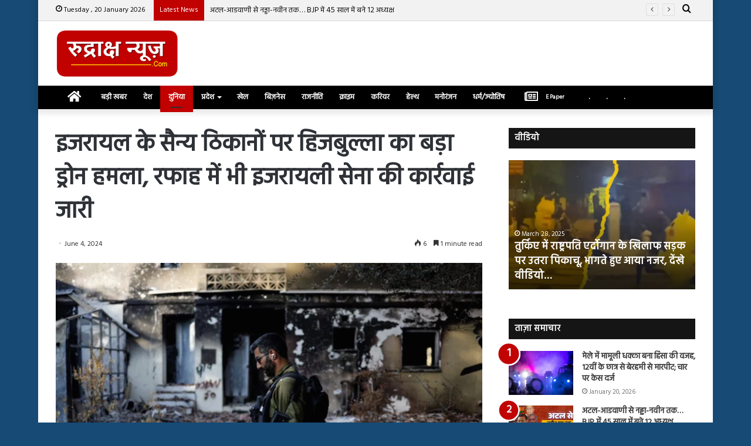

--- FILE ---
content_type: text/html; charset=UTF-8
request_url: https://rudrakshnews.com/News/182158
body_size: 20968
content:
<!DOCTYPE html>
<html lang="en-US" class="" data-skin="light">
<head>
	<meta charset="UTF-8" />
	<link rel="profile" href="http://gmpg.org/xfn/11" />
	<link rel="pingback" href="https://rudrakshnews.com/xmlrpc.php" />
	<title>इजरायल के सैन्य ठिकानों पर हिजबुल्ला का बड़ा ड्रोन हमला, रफाह में भी इजरायली सेना की कार्रवाई जारी &#8211; Rudraksh News</title>
<meta name='robots' content='max-image-preview:large' />
	<style>img:is([sizes="auto" i], [sizes^="auto," i]) { contain-intrinsic-size: 3000px 1500px }</style>
	<link rel="alternate" type="application/rss+xml" title="Rudraksh News &raquo; Feed" href="https://rudrakshnews.com/feed" />
<script type="text/javascript">
/* <![CDATA[ */
window._wpemojiSettings = {"baseUrl":"https:\/\/s.w.org\/images\/core\/emoji\/15.0.3\/72x72\/","ext":".png","svgUrl":"https:\/\/s.w.org\/images\/core\/emoji\/15.0.3\/svg\/","svgExt":".svg","source":{"concatemoji":"https:\/\/rudrakshnews.com\/wp-includes\/js\/wp-emoji-release.min.js?ver=6.7.4"}};
/*! This file is auto-generated */
!function(i,n){var o,s,e;function c(e){try{var t={supportTests:e,timestamp:(new Date).valueOf()};sessionStorage.setItem(o,JSON.stringify(t))}catch(e){}}function p(e,t,n){e.clearRect(0,0,e.canvas.width,e.canvas.height),e.fillText(t,0,0);var t=new Uint32Array(e.getImageData(0,0,e.canvas.width,e.canvas.height).data),r=(e.clearRect(0,0,e.canvas.width,e.canvas.height),e.fillText(n,0,0),new Uint32Array(e.getImageData(0,0,e.canvas.width,e.canvas.height).data));return t.every(function(e,t){return e===r[t]})}function u(e,t,n){switch(t){case"flag":return n(e,"\ud83c\udff3\ufe0f\u200d\u26a7\ufe0f","\ud83c\udff3\ufe0f\u200b\u26a7\ufe0f")?!1:!n(e,"\ud83c\uddfa\ud83c\uddf3","\ud83c\uddfa\u200b\ud83c\uddf3")&&!n(e,"\ud83c\udff4\udb40\udc67\udb40\udc62\udb40\udc65\udb40\udc6e\udb40\udc67\udb40\udc7f","\ud83c\udff4\u200b\udb40\udc67\u200b\udb40\udc62\u200b\udb40\udc65\u200b\udb40\udc6e\u200b\udb40\udc67\u200b\udb40\udc7f");case"emoji":return!n(e,"\ud83d\udc26\u200d\u2b1b","\ud83d\udc26\u200b\u2b1b")}return!1}function f(e,t,n){var r="undefined"!=typeof WorkerGlobalScope&&self instanceof WorkerGlobalScope?new OffscreenCanvas(300,150):i.createElement("canvas"),a=r.getContext("2d",{willReadFrequently:!0}),o=(a.textBaseline="top",a.font="600 32px Arial",{});return e.forEach(function(e){o[e]=t(a,e,n)}),o}function t(e){var t=i.createElement("script");t.src=e,t.defer=!0,i.head.appendChild(t)}"undefined"!=typeof Promise&&(o="wpEmojiSettingsSupports",s=["flag","emoji"],n.supports={everything:!0,everythingExceptFlag:!0},e=new Promise(function(e){i.addEventListener("DOMContentLoaded",e,{once:!0})}),new Promise(function(t){var n=function(){try{var e=JSON.parse(sessionStorage.getItem(o));if("object"==typeof e&&"number"==typeof e.timestamp&&(new Date).valueOf()<e.timestamp+604800&&"object"==typeof e.supportTests)return e.supportTests}catch(e){}return null}();if(!n){if("undefined"!=typeof Worker&&"undefined"!=typeof OffscreenCanvas&&"undefined"!=typeof URL&&URL.createObjectURL&&"undefined"!=typeof Blob)try{var e="postMessage("+f.toString()+"("+[JSON.stringify(s),u.toString(),p.toString()].join(",")+"));",r=new Blob([e],{type:"text/javascript"}),a=new Worker(URL.createObjectURL(r),{name:"wpTestEmojiSupports"});return void(a.onmessage=function(e){c(n=e.data),a.terminate(),t(n)})}catch(e){}c(n=f(s,u,p))}t(n)}).then(function(e){for(var t in e)n.supports[t]=e[t],n.supports.everything=n.supports.everything&&n.supports[t],"flag"!==t&&(n.supports.everythingExceptFlag=n.supports.everythingExceptFlag&&n.supports[t]);n.supports.everythingExceptFlag=n.supports.everythingExceptFlag&&!n.supports.flag,n.DOMReady=!1,n.readyCallback=function(){n.DOMReady=!0}}).then(function(){return e}).then(function(){var e;n.supports.everything||(n.readyCallback(),(e=n.source||{}).concatemoji?t(e.concatemoji):e.wpemoji&&e.twemoji&&(t(e.twemoji),t(e.wpemoji)))}))}((window,document),window._wpemojiSettings);
/* ]]> */
</script>
<style id='wp-emoji-styles-inline-css' type='text/css'>

	img.wp-smiley, img.emoji {
		display: inline !important;
		border: none !important;
		box-shadow: none !important;
		height: 1em !important;
		width: 1em !important;
		margin: 0 0.07em !important;
		vertical-align: -0.1em !important;
		background: none !important;
		padding: 0 !important;
	}
</style>
<link rel='stylesheet' id='wp-block-library-css' href='https://rudrakshnews.com/wp-includes/css/dist/block-library/style.min.css?ver=6.7.4' type='text/css' media='all' />
<style id='wp-block-library-theme-inline-css' type='text/css'>
.wp-block-audio :where(figcaption){color:#555;font-size:13px;text-align:center}.is-dark-theme .wp-block-audio :where(figcaption){color:#ffffffa6}.wp-block-audio{margin:0 0 1em}.wp-block-code{border:1px solid #ccc;border-radius:4px;font-family:Menlo,Consolas,monaco,monospace;padding:.8em 1em}.wp-block-embed :where(figcaption){color:#555;font-size:13px;text-align:center}.is-dark-theme .wp-block-embed :where(figcaption){color:#ffffffa6}.wp-block-embed{margin:0 0 1em}.blocks-gallery-caption{color:#555;font-size:13px;text-align:center}.is-dark-theme .blocks-gallery-caption{color:#ffffffa6}:root :where(.wp-block-image figcaption){color:#555;font-size:13px;text-align:center}.is-dark-theme :root :where(.wp-block-image figcaption){color:#ffffffa6}.wp-block-image{margin:0 0 1em}.wp-block-pullquote{border-bottom:4px solid;border-top:4px solid;color:currentColor;margin-bottom:1.75em}.wp-block-pullquote cite,.wp-block-pullquote footer,.wp-block-pullquote__citation{color:currentColor;font-size:.8125em;font-style:normal;text-transform:uppercase}.wp-block-quote{border-left:.25em solid;margin:0 0 1.75em;padding-left:1em}.wp-block-quote cite,.wp-block-quote footer{color:currentColor;font-size:.8125em;font-style:normal;position:relative}.wp-block-quote:where(.has-text-align-right){border-left:none;border-right:.25em solid;padding-left:0;padding-right:1em}.wp-block-quote:where(.has-text-align-center){border:none;padding-left:0}.wp-block-quote.is-large,.wp-block-quote.is-style-large,.wp-block-quote:where(.is-style-plain){border:none}.wp-block-search .wp-block-search__label{font-weight:700}.wp-block-search__button{border:1px solid #ccc;padding:.375em .625em}:where(.wp-block-group.has-background){padding:1.25em 2.375em}.wp-block-separator.has-css-opacity{opacity:.4}.wp-block-separator{border:none;border-bottom:2px solid;margin-left:auto;margin-right:auto}.wp-block-separator.has-alpha-channel-opacity{opacity:1}.wp-block-separator:not(.is-style-wide):not(.is-style-dots){width:100px}.wp-block-separator.has-background:not(.is-style-dots){border-bottom:none;height:1px}.wp-block-separator.has-background:not(.is-style-wide):not(.is-style-dots){height:2px}.wp-block-table{margin:0 0 1em}.wp-block-table td,.wp-block-table th{word-break:normal}.wp-block-table :where(figcaption){color:#555;font-size:13px;text-align:center}.is-dark-theme .wp-block-table :where(figcaption){color:#ffffffa6}.wp-block-video :where(figcaption){color:#555;font-size:13px;text-align:center}.is-dark-theme .wp-block-video :where(figcaption){color:#ffffffa6}.wp-block-video{margin:0 0 1em}:root :where(.wp-block-template-part.has-background){margin-bottom:0;margin-top:0;padding:1.25em 2.375em}
</style>
<style id='classic-theme-styles-inline-css' type='text/css'>
/*! This file is auto-generated */
.wp-block-button__link{color:#fff;background-color:#32373c;border-radius:9999px;box-shadow:none;text-decoration:none;padding:calc(.667em + 2px) calc(1.333em + 2px);font-size:1.125em}.wp-block-file__button{background:#32373c;color:#fff;text-decoration:none}
</style>
<style id='global-styles-inline-css' type='text/css'>
:root{--wp--preset--aspect-ratio--square: 1;--wp--preset--aspect-ratio--4-3: 4/3;--wp--preset--aspect-ratio--3-4: 3/4;--wp--preset--aspect-ratio--3-2: 3/2;--wp--preset--aspect-ratio--2-3: 2/3;--wp--preset--aspect-ratio--16-9: 16/9;--wp--preset--aspect-ratio--9-16: 9/16;--wp--preset--color--black: #000000;--wp--preset--color--cyan-bluish-gray: #abb8c3;--wp--preset--color--white: #ffffff;--wp--preset--color--pale-pink: #f78da7;--wp--preset--color--vivid-red: #cf2e2e;--wp--preset--color--luminous-vivid-orange: #ff6900;--wp--preset--color--luminous-vivid-amber: #fcb900;--wp--preset--color--light-green-cyan: #7bdcb5;--wp--preset--color--vivid-green-cyan: #00d084;--wp--preset--color--pale-cyan-blue: #8ed1fc;--wp--preset--color--vivid-cyan-blue: #0693e3;--wp--preset--color--vivid-purple: #9b51e0;--wp--preset--gradient--vivid-cyan-blue-to-vivid-purple: linear-gradient(135deg,rgba(6,147,227,1) 0%,rgb(155,81,224) 100%);--wp--preset--gradient--light-green-cyan-to-vivid-green-cyan: linear-gradient(135deg,rgb(122,220,180) 0%,rgb(0,208,130) 100%);--wp--preset--gradient--luminous-vivid-amber-to-luminous-vivid-orange: linear-gradient(135deg,rgba(252,185,0,1) 0%,rgba(255,105,0,1) 100%);--wp--preset--gradient--luminous-vivid-orange-to-vivid-red: linear-gradient(135deg,rgba(255,105,0,1) 0%,rgb(207,46,46) 100%);--wp--preset--gradient--very-light-gray-to-cyan-bluish-gray: linear-gradient(135deg,rgb(238,238,238) 0%,rgb(169,184,195) 100%);--wp--preset--gradient--cool-to-warm-spectrum: linear-gradient(135deg,rgb(74,234,220) 0%,rgb(151,120,209) 20%,rgb(207,42,186) 40%,rgb(238,44,130) 60%,rgb(251,105,98) 80%,rgb(254,248,76) 100%);--wp--preset--gradient--blush-light-purple: linear-gradient(135deg,rgb(255,206,236) 0%,rgb(152,150,240) 100%);--wp--preset--gradient--blush-bordeaux: linear-gradient(135deg,rgb(254,205,165) 0%,rgb(254,45,45) 50%,rgb(107,0,62) 100%);--wp--preset--gradient--luminous-dusk: linear-gradient(135deg,rgb(255,203,112) 0%,rgb(199,81,192) 50%,rgb(65,88,208) 100%);--wp--preset--gradient--pale-ocean: linear-gradient(135deg,rgb(255,245,203) 0%,rgb(182,227,212) 50%,rgb(51,167,181) 100%);--wp--preset--gradient--electric-grass: linear-gradient(135deg,rgb(202,248,128) 0%,rgb(113,206,126) 100%);--wp--preset--gradient--midnight: linear-gradient(135deg,rgb(2,3,129) 0%,rgb(40,116,252) 100%);--wp--preset--font-size--small: 13px;--wp--preset--font-size--medium: 20px;--wp--preset--font-size--large: 36px;--wp--preset--font-size--x-large: 42px;--wp--preset--spacing--20: 0.44rem;--wp--preset--spacing--30: 0.67rem;--wp--preset--spacing--40: 1rem;--wp--preset--spacing--50: 1.5rem;--wp--preset--spacing--60: 2.25rem;--wp--preset--spacing--70: 3.38rem;--wp--preset--spacing--80: 5.06rem;--wp--preset--shadow--natural: 6px 6px 9px rgba(0, 0, 0, 0.2);--wp--preset--shadow--deep: 12px 12px 50px rgba(0, 0, 0, 0.4);--wp--preset--shadow--sharp: 6px 6px 0px rgba(0, 0, 0, 0.2);--wp--preset--shadow--outlined: 6px 6px 0px -3px rgba(255, 255, 255, 1), 6px 6px rgba(0, 0, 0, 1);--wp--preset--shadow--crisp: 6px 6px 0px rgba(0, 0, 0, 1);}:where(.is-layout-flex){gap: 0.5em;}:where(.is-layout-grid){gap: 0.5em;}body .is-layout-flex{display: flex;}.is-layout-flex{flex-wrap: wrap;align-items: center;}.is-layout-flex > :is(*, div){margin: 0;}body .is-layout-grid{display: grid;}.is-layout-grid > :is(*, div){margin: 0;}:where(.wp-block-columns.is-layout-flex){gap: 2em;}:where(.wp-block-columns.is-layout-grid){gap: 2em;}:where(.wp-block-post-template.is-layout-flex){gap: 1.25em;}:where(.wp-block-post-template.is-layout-grid){gap: 1.25em;}.has-black-color{color: var(--wp--preset--color--black) !important;}.has-cyan-bluish-gray-color{color: var(--wp--preset--color--cyan-bluish-gray) !important;}.has-white-color{color: var(--wp--preset--color--white) !important;}.has-pale-pink-color{color: var(--wp--preset--color--pale-pink) !important;}.has-vivid-red-color{color: var(--wp--preset--color--vivid-red) !important;}.has-luminous-vivid-orange-color{color: var(--wp--preset--color--luminous-vivid-orange) !important;}.has-luminous-vivid-amber-color{color: var(--wp--preset--color--luminous-vivid-amber) !important;}.has-light-green-cyan-color{color: var(--wp--preset--color--light-green-cyan) !important;}.has-vivid-green-cyan-color{color: var(--wp--preset--color--vivid-green-cyan) !important;}.has-pale-cyan-blue-color{color: var(--wp--preset--color--pale-cyan-blue) !important;}.has-vivid-cyan-blue-color{color: var(--wp--preset--color--vivid-cyan-blue) !important;}.has-vivid-purple-color{color: var(--wp--preset--color--vivid-purple) !important;}.has-black-background-color{background-color: var(--wp--preset--color--black) !important;}.has-cyan-bluish-gray-background-color{background-color: var(--wp--preset--color--cyan-bluish-gray) !important;}.has-white-background-color{background-color: var(--wp--preset--color--white) !important;}.has-pale-pink-background-color{background-color: var(--wp--preset--color--pale-pink) !important;}.has-vivid-red-background-color{background-color: var(--wp--preset--color--vivid-red) !important;}.has-luminous-vivid-orange-background-color{background-color: var(--wp--preset--color--luminous-vivid-orange) !important;}.has-luminous-vivid-amber-background-color{background-color: var(--wp--preset--color--luminous-vivid-amber) !important;}.has-light-green-cyan-background-color{background-color: var(--wp--preset--color--light-green-cyan) !important;}.has-vivid-green-cyan-background-color{background-color: var(--wp--preset--color--vivid-green-cyan) !important;}.has-pale-cyan-blue-background-color{background-color: var(--wp--preset--color--pale-cyan-blue) !important;}.has-vivid-cyan-blue-background-color{background-color: var(--wp--preset--color--vivid-cyan-blue) !important;}.has-vivid-purple-background-color{background-color: var(--wp--preset--color--vivid-purple) !important;}.has-black-border-color{border-color: var(--wp--preset--color--black) !important;}.has-cyan-bluish-gray-border-color{border-color: var(--wp--preset--color--cyan-bluish-gray) !important;}.has-white-border-color{border-color: var(--wp--preset--color--white) !important;}.has-pale-pink-border-color{border-color: var(--wp--preset--color--pale-pink) !important;}.has-vivid-red-border-color{border-color: var(--wp--preset--color--vivid-red) !important;}.has-luminous-vivid-orange-border-color{border-color: var(--wp--preset--color--luminous-vivid-orange) !important;}.has-luminous-vivid-amber-border-color{border-color: var(--wp--preset--color--luminous-vivid-amber) !important;}.has-light-green-cyan-border-color{border-color: var(--wp--preset--color--light-green-cyan) !important;}.has-vivid-green-cyan-border-color{border-color: var(--wp--preset--color--vivid-green-cyan) !important;}.has-pale-cyan-blue-border-color{border-color: var(--wp--preset--color--pale-cyan-blue) !important;}.has-vivid-cyan-blue-border-color{border-color: var(--wp--preset--color--vivid-cyan-blue) !important;}.has-vivid-purple-border-color{border-color: var(--wp--preset--color--vivid-purple) !important;}.has-vivid-cyan-blue-to-vivid-purple-gradient-background{background: var(--wp--preset--gradient--vivid-cyan-blue-to-vivid-purple) !important;}.has-light-green-cyan-to-vivid-green-cyan-gradient-background{background: var(--wp--preset--gradient--light-green-cyan-to-vivid-green-cyan) !important;}.has-luminous-vivid-amber-to-luminous-vivid-orange-gradient-background{background: var(--wp--preset--gradient--luminous-vivid-amber-to-luminous-vivid-orange) !important;}.has-luminous-vivid-orange-to-vivid-red-gradient-background{background: var(--wp--preset--gradient--luminous-vivid-orange-to-vivid-red) !important;}.has-very-light-gray-to-cyan-bluish-gray-gradient-background{background: var(--wp--preset--gradient--very-light-gray-to-cyan-bluish-gray) !important;}.has-cool-to-warm-spectrum-gradient-background{background: var(--wp--preset--gradient--cool-to-warm-spectrum) !important;}.has-blush-light-purple-gradient-background{background: var(--wp--preset--gradient--blush-light-purple) !important;}.has-blush-bordeaux-gradient-background{background: var(--wp--preset--gradient--blush-bordeaux) !important;}.has-luminous-dusk-gradient-background{background: var(--wp--preset--gradient--luminous-dusk) !important;}.has-pale-ocean-gradient-background{background: var(--wp--preset--gradient--pale-ocean) !important;}.has-electric-grass-gradient-background{background: var(--wp--preset--gradient--electric-grass) !important;}.has-midnight-gradient-background{background: var(--wp--preset--gradient--midnight) !important;}.has-small-font-size{font-size: var(--wp--preset--font-size--small) !important;}.has-medium-font-size{font-size: var(--wp--preset--font-size--medium) !important;}.has-large-font-size{font-size: var(--wp--preset--font-size--large) !important;}.has-x-large-font-size{font-size: var(--wp--preset--font-size--x-large) !important;}
:where(.wp-block-post-template.is-layout-flex){gap: 1.25em;}:where(.wp-block-post-template.is-layout-grid){gap: 1.25em;}
:where(.wp-block-columns.is-layout-flex){gap: 2em;}:where(.wp-block-columns.is-layout-grid){gap: 2em;}
:root :where(.wp-block-pullquote){font-size: 1.5em;line-height: 1.6;}
</style>
<link rel='stylesheet' id='tie-css-base-css' href='https://rudrakshnews.com/wp-content/themes/jannah/assets/css/base.min.css?ver=5.0.7' type='text/css' media='all' />
<link rel='stylesheet' id='tie-css-styles-css' href='https://rudrakshnews.com/wp-content/themes/jannah/assets/css/style.min.css?ver=5.0.7' type='text/css' media='all' />
<link rel='stylesheet' id='tie-css-widgets-css' href='https://rudrakshnews.com/wp-content/themes/jannah/assets/css/widgets.min.css?ver=5.0.7' type='text/css' media='all' />
<link rel='stylesheet' id='tie-css-helpers-css' href='https://rudrakshnews.com/wp-content/themes/jannah/assets/css/helpers.min.css?ver=5.0.7' type='text/css' media='all' />
<link rel='stylesheet' id='tie-fontawesome5-css' href='https://rudrakshnews.com/wp-content/themes/jannah/assets/css/fontawesome.css?ver=5.0.7' type='text/css' media='all' />
<link rel='stylesheet' id='tie-css-ilightbox-css' href='https://rudrakshnews.com/wp-content/themes/jannah/assets/ilightbox/dark-skin/skin.css?ver=5.0.7' type='text/css' media='all' />
<link rel='stylesheet' id='tie-css-single-css' href='https://rudrakshnews.com/wp-content/themes/jannah/assets/css/single.min.css?ver=5.0.7' type='text/css' media='all' />
<link rel='stylesheet' id='tie-css-print-css' href='https://rudrakshnews.com/wp-content/themes/jannah/assets/css/print.css?ver=5.0.7' type='text/css' media='print' />
<link rel='stylesheet' id='tie-css-style-custom-css' href='https://rudrakshnews.com/wp-content/themes/jannah/assets/custom-css/style-custom.css?ver=66339' type='text/css' media='all' />
<style id='tie-css-style-custom-inline-css' type='text/css'>
.brand-title,a:hover,.tie-popup-search-submit,#logo.text-logo a,.theme-header nav .components #search-submit:hover,.theme-header .header-nav .components > li:hover > a,.theme-header .header-nav .components li a:hover,.main-menu ul.cats-vertical li a.is-active,.main-menu ul.cats-vertical li a:hover,.main-nav li.mega-menu .post-meta a:hover,.main-nav li.mega-menu .post-box-title a:hover,.search-in-main-nav.autocomplete-suggestions a:hover,#main-nav .menu ul li:hover > a,#main-nav .menu ul li.current-menu-item:not(.mega-link-column) > a,.top-nav .menu li:hover > a,.top-nav .menu > .tie-current-menu > a,.search-in-top-nav.autocomplete-suggestions .post-title a:hover,div.mag-box .mag-box-options .mag-box-filter-links a.active,.mag-box-filter-links .flexMenu-viewMore:hover > a,.stars-rating-active,body .tabs.tabs .active > a,.video-play-icon,.spinner-circle:after,#go-to-content:hover,.comment-list .comment-author .fn,.commentlist .comment-author .fn,blockquote::before,blockquote cite,blockquote.quote-simple p,.multiple-post-pages a:hover,#story-index li .is-current,.latest-tweets-widget .twitter-icon-wrap span,.wide-slider-nav-wrapper .slide,.wide-next-prev-slider-wrapper .tie-slider-nav li:hover span,.review-final-score h3,#mobile-menu-icon:hover .menu-text,.entry a,.entry .post-bottom-meta a:hover,.comment-list .comment-content a,q a,blockquote a,.widget.tie-weather-widget .icon-basecloud-bg:after,.site-footer a:hover,.site-footer .stars-rating-active,.site-footer .twitter-icon-wrap span,.site-info a:hover{color: #c10000;}#instagram-link a:hover{color: #c10000 !important;border-color: #c10000 !important;}#theme-header #main-nav .spinner-circle:after{color: #c10000;}[type='submit'],.button,.generic-button a,.generic-button button,.theme-header .header-nav .comp-sub-menu a.button.guest-btn:hover,.theme-header .header-nav .comp-sub-menu a.checkout-button,nav.main-nav .menu > li.tie-current-menu > a,nav.main-nav .menu > li:hover > a,.main-menu .mega-links-head:after,.main-nav .mega-menu.mega-cat .cats-horizontal li a.is-active,#mobile-menu-icon:hover .nav-icon,#mobile-menu-icon:hover .nav-icon:before,#mobile-menu-icon:hover .nav-icon:after,.search-in-main-nav.autocomplete-suggestions a.button,.search-in-top-nav.autocomplete-suggestions a.button,.spinner > div,.post-cat,.pages-numbers li.current span,.multiple-post-pages > span,#tie-wrapper .mejs-container .mejs-controls,.mag-box-filter-links a:hover,.slider-arrow-nav a:not(.pagination-disabled):hover,.comment-list .reply a:hover,.commentlist .reply a:hover,#reading-position-indicator,#story-index-icon,.videos-block .playlist-title,.review-percentage .review-item span span,.tie-slick-dots li.slick-active button,.tie-slick-dots li button:hover,.digital-rating-static,.timeline-widget li a:hover .date:before,#wp-calendar #today,.posts-list-counter li:before,.cat-counter a + span,.tie-slider-nav li span:hover,.fullwidth-area .widget_tag_cloud .tagcloud a:hover,.magazine2:not(.block-head-4) .dark-widgetized-area ul.tabs a:hover,.magazine2:not(.block-head-4) .dark-widgetized-area ul.tabs .active a,.magazine1 .dark-widgetized-area ul.tabs a:hover,.magazine1 .dark-widgetized-area ul.tabs .active a,.block-head-4.magazine2 .dark-widgetized-area .tabs.tabs .active a,.block-head-4.magazine2 .dark-widgetized-area .tabs > .active a:before,.block-head-4.magazine2 .dark-widgetized-area .tabs > .active a:after,.demo_store,.demo #logo:after,.demo #sticky-logo:after,.widget.tie-weather-widget,span.video-close-btn:hover,#go-to-top,.latest-tweets-widget .slider-links .button:not(:hover){background-color: #c10000;color: #FFFFFF;}.tie-weather-widget .widget-title .the-subtitle,.block-head-4.magazine2 #footer .tabs .active a:hover{color: #FFFFFF;}pre,code,.pages-numbers li.current span,.theme-header .header-nav .comp-sub-menu a.button.guest-btn:hover,.multiple-post-pages > span,.post-content-slideshow .tie-slider-nav li span:hover,#tie-body .tie-slider-nav li > span:hover,.slider-arrow-nav a:not(.pagination-disabled):hover,.main-nav .mega-menu.mega-cat .cats-horizontal li a.is-active,.main-nav .mega-menu.mega-cat .cats-horizontal li a:hover,.main-menu .menu > li > .menu-sub-content{border-color: #c10000;}.main-menu .menu > li.tie-current-menu{border-bottom-color: #c10000;}.top-nav .menu li.tie-current-menu > a:before,.top-nav .menu li.menu-item-has-children:hover > a:before{border-top-color: #c10000;}.main-nav .main-menu .menu > li.tie-current-menu > a:before,.main-nav .main-menu .menu > li:hover > a:before{border-top-color: #FFFFFF;}header.main-nav-light .main-nav .menu-item-has-children li:hover > a:before,header.main-nav-light .main-nav .mega-menu li:hover > a:before{border-left-color: #c10000;}.rtl header.main-nav-light .main-nav .menu-item-has-children li:hover > a:before,.rtl header.main-nav-light .main-nav .mega-menu li:hover > a:before{border-right-color: #c10000;border-left-color: transparent;}.top-nav ul.menu li .menu-item-has-children:hover > a:before{border-top-color: transparent;border-left-color: #c10000;}.rtl .top-nav ul.menu li .menu-item-has-children:hover > a:before{border-left-color: transparent;border-right-color: #c10000;}::-moz-selection{background-color: #c10000;color: #FFFFFF;}::selection{background-color: #c10000;color: #FFFFFF;}circle.circle_bar{stroke: #c10000;}#reading-position-indicator{box-shadow: 0 0 10px rgba( 193,0,0,0.7);}#logo.text-logo a:hover,.entry a:hover,.comment-list .comment-content a:hover,.block-head-4.magazine2 .site-footer .tabs li a:hover,q a:hover,blockquote a:hover{color: #8f0000;}.button:hover,input[type='submit']:hover,.generic-button a:hover,.generic-button button:hover,a.post-cat:hover,.site-footer .button:hover,.site-footer [type='submit']:hover,.search-in-main-nav.autocomplete-suggestions a.button:hover,.search-in-top-nav.autocomplete-suggestions a.button:hover,.theme-header .header-nav .comp-sub-menu a.checkout-button:hover{background-color: #8f0000;color: #FFFFFF;}.theme-header .header-nav .comp-sub-menu a.checkout-button:not(:hover),.entry a.button{color: #FFFFFF;}#story-index.is-compact .story-index-content{background-color: #c10000;}#story-index.is-compact .story-index-content a,#story-index.is-compact .story-index-content .is-current{color: #FFFFFF;}#tie-body .section-title-default,#tie-body .mag-box-title,#tie-body #comments-title,#tie-body .review-box-header,#tie-body .comment-reply-title,#tie-body .comment-reply-title,#tie-body .related.products > h2,#tie-body .up-sells > h2,#tie-body .cross-sells > h2,#tie-body .cart_totals > h2,#tie-body .bbp-form legend{color: #FFFFFF;background-color: #c10000;}#tie-body .mag-box-filter-links > li > a,#tie-body .mag-box-title h3 a,#tie-body .block-more-button{color: #FFFFFF;}#tie-body .flexMenu-viewMore:hover > a{color: #c10000;}#tie-body .mag-box-filter-links > li > a:hover,#tie-body .mag-box-filter-links li > a.active{background-color: #FFFFFF;color: #c10000;}#tie-body .slider-arrow-nav a{border-color: rgba(#FFFFFF ,0.2);color: #FFFFFF;}#tie-body .mag-box-title a.pagination-disabled,#tie-body .mag-box-title a.pagination-disabled:hover{color: #FFFFFF !important;}#tie-body .slider-arrow-nav a:not(.pagination-disabled):hover{background-color: #FFFFFF;border-color: #FFFFFF;color: #c10000;}
</style>
<script type="text/javascript" src="https://rudrakshnews.com/wp-includes/js/jquery/jquery.min.js?ver=3.7.1" id="jquery-core-js"></script>
<script type="text/javascript" src="https://rudrakshnews.com/wp-includes/js/jquery/jquery-migrate.min.js?ver=3.4.1" id="jquery-migrate-js"></script>
<link rel="https://api.w.org/" href="https://rudrakshnews.com/wp-json/" /><link rel="alternate" title="JSON" type="application/json" href="https://rudrakshnews.com/wp-json/wp/v2/posts/182158" /><link rel="EditURI" type="application/rsd+xml" title="RSD" href="https://rudrakshnews.com/xmlrpc.php?rsd" />
<meta name="generator" content="WordPress 6.7.4" />
<link rel="canonical" href="https://rudrakshnews.com/News/182158" />
<link rel='shortlink' href='https://rudrakshnews.com/?p=182158' />
<link rel="alternate" title="oEmbed (JSON)" type="application/json+oembed" href="https://rudrakshnews.com/wp-json/oembed/1.0/embed?url=https%3A%2F%2Frudrakshnews.com%2FNews%2F182158" />
<link rel="alternate" title="oEmbed (XML)" type="text/xml+oembed" href="https://rudrakshnews.com/wp-json/oembed/1.0/embed?url=https%3A%2F%2Frudrakshnews.com%2FNews%2F182158&#038;format=xml" />
<meta http-equiv="X-UA-Compatible" content="IE=edge"><!-- Global site tag (gtag.js) - Google Analytics -->
<script async src="https://www.googletagmanager.com/gtag/js?id=UA-164539561-1"></script>
<script>
  window.dataLayer = window.dataLayer || [];
  function gtag(){dataLayer.push(arguments);}
  gtag('js', new Date());

  gtag('config', 'UA-164539561-1');
</script>

<!-- Begin comScore Tag -->
<script>
  var _comscore = _comscore || [];
  _comscore.push({ c1: "2", c2: "41266494" ,  options: { enableFirstPartyCookie: "false" } });
  (function() {
    var s = document.createElement("script"), el = document.getElementsByTagName("script")[0]; s.async = true;
    s.src = "https://sb.scorecardresearch.com/cs/41266494/beacon.js";
    el.parentNode.insertBefore(s, el);
  })();
</script>
<noscript>
  <img src="https://sb.scorecardresearch.com/p?c1=2&amp;c2=41266494&amp;cv=3.9.1&amp;cj=1">
</noscript>
<!-- End comScore Tag -->

<meta name="theme-color" content="#c10000" /><meta name="viewport" content="width=device-width, initial-scale=1.0" /><link rel="icon" href="https://rudrakshnews.com/wp-content/uploads/2024/11/cropped-rudraksh-pic-32x32.jpg" sizes="32x32" />
<link rel="icon" href="https://rudrakshnews.com/wp-content/uploads/2024/11/cropped-rudraksh-pic-192x192.jpg" sizes="192x192" />
<link rel="apple-touch-icon" href="https://rudrakshnews.com/wp-content/uploads/2024/11/cropped-rudraksh-pic-180x180.jpg" />
<meta name="msapplication-TileImage" content="https://rudrakshnews.com/wp-content/uploads/2024/11/cropped-rudraksh-pic-270x270.jpg" />
		<style type="text/css" id="wp-custom-css">
			@media (min-width: 768px)
.wide-slider-with-navfor-wrapper .thumb-title {
    max-height: 190px;
}

@media (min-width: 660px)
#main-nav {
    line-height: 40px;
}		</style>
		</head>

<body id="tie-body" class="post-template-default single single-post postid-182158 single-format-standard boxed-layout block-head-7 magazine2 is-thumb-overlay-disabled is-desktop is-header-layout-3 has-header-ad sidebar-right has-sidebar post-layout-1 narrow-title-narrow-media is-standard-format hide_banner_header hide_banner_top hide_breadcrumbs hide_back_top_button">



<div class="background-overlay">

	<div id="tie-container" class="site tie-container">

		
		<div id="tie-wrapper">

			
<header id="theme-header" class="theme-header header-layout-3 main-nav-light main-nav-default-light main-nav-below has-stream-item top-nav-active top-nav-dark top-nav-default-dark top-nav-above has-shadow has-normal-width-logo mobile-header-centered">
	
<nav id="top-nav" data-skin="search-in-top-nav" class="has-date-breaking-components top-nav header-nav has-breaking-news live-search-parent" aria-label="Secondary Navigation">
	<div class="container">
		<div class="topbar-wrapper">

			
					<div class="topbar-today-date tie-icon">
						Tuesday ,  20  January 2026					</div>
					
			<div class="tie-alignleft">
				
<div class="breaking controls-is-active">

	<span class="breaking-title">
		<span class="tie-icon-bolt breaking-icon" aria-hidden="true"></span>
		<span class="breaking-title-text">Latest News</span>
	</span>

	<ul id="breaking-news-in-header" class="breaking-news" data-type="slideRight" data-arrows="true">

		
							<li class="news-item">
								<a href="https://rudrakshnews.com/News/294502">मेले में मामूली धक्का बना हिंसा की वजह, 12वीं के छात्र से बेरहमी से मारपीट; चार पर केस दर्ज</a>
							</li>

							
							<li class="news-item">
								<a href="https://rudrakshnews.com/News/294498">अटल-आडवाणी से नड्डा-नवीन तक&#8230; BJP में 45 साल में बने 12 अध्यक्ष</a>
							</li>

							
							<li class="news-item">
								<a href="https://rudrakshnews.com/News/294494">इंडियन आर्मी ने अग्निवीर महिला रैली भर्ती का किया एलान, यूपी व उत्तराखंड की गर्ल्स के लिए मौका</a>
							</li>

							
							<li class="news-item">
								<a href="https://rudrakshnews.com/News/294491">29 जनवरी को लॉन्च होगा 10,001mAh बैटरी वाला 5G फोन</a>
							</li>

							
							<li class="news-item">
								<a href="https://rudrakshnews.com/News/294488">क्या है 30 Days Rule, कैसे हो जाती है हजारों रुपयों की बचत?</a>
							</li>

							
							<li class="news-item">
								<a href="https://rudrakshnews.com/News/294484">बीसीसीआई ने ग्रेड A+ खत्म करने का बनाया प्लान! रोहित-कोहली का तगड़ा नुकसान होना तय</a>
							</li>

							
							<li class="news-item">
								<a href="https://rudrakshnews.com/News/294481"> क्या वाकई ‘गौतम गंभीर हाय-हाय’ के नारों से गूंजा इंदौर स्टेडियम?</a>
							</li>

							
							<li class="news-item">
								<a href="https://rudrakshnews.com/News/294477">प्रियंका चोपड़ा की सफलता का भाई ने चुकाया दाम? मां मधु चोपड़ा का छलका दर्द</a>
							</li>

							
							<li class="news-item">
								<a href="https://rudrakshnews.com/News/294473">रिलीज से पहले ही आई सुनामी, 24 घंटे में बिके 53 हजार टिकट</a>
							</li>

							
							<li class="news-item">
								<a href="https://rudrakshnews.com/News/294469">ईरानी सरकार पर हैकर्स का वार, सरकारी टेलीविजन पर चल गया रजा पहलवी का वीडियो</a>
							</li>

							
	</ul>
</div><!-- #breaking /-->
			</div><!-- .tie-alignleft /-->

			<div class="tie-alignright">
				<ul class="components">		<li class="search-compact-icon menu-item custom-menu-link">
			<a href="#" class="tie-search-trigger">
				<span class="tie-icon-search tie-search-icon" aria-hidden="true"></span>
				<span class="screen-reader-text">Search for</span>
			</a>
		</li>
		  </ul><!-- Components -->			</div><!-- .tie-alignright /-->

		</div><!-- .topbar-wrapper /-->
	</div><!-- .container /-->
</nav><!-- #top-nav /-->

<div class="container header-container">
	<div class="tie-row logo-row">

		
		<div class="logo-wrapper">
			<div class="tie-col-md-4 logo-container clearfix">
				<div id="mobile-header-components-area_1" class="mobile-header-components"><ul class="components"><li class="mobile-component_menu custom-menu-link"><a href="#" id="mobile-menu-icon" class=""><span class="tie-mobile-menu-icon nav-icon is-layout-1"></span><span class="screen-reader-text">Menu</span></a></li></ul></div>
		<div id="logo" class="image-logo" style="margin-top: 15px; margin-bottom: 15px;">

			
			<a title="Rudraksh News" href="https://rudrakshnews.com/">
				
				<picture class="tie-logo-default tie-logo-picture">
					<source class="tie-logo-source-default tie-logo-source" srcset="https://rudrakshnews.com/wp-content/uploads/2024/11/rudraksh-news-logo.png">
					<img class="tie-logo-img-default tie-logo-img" src="https://rudrakshnews.com/wp-content/uploads/2024/11/rudraksh-news-logo.png" alt="Rudraksh News" width="209" height="80" style="max-height:80px; width: auto;" />
				</picture>
						</a>

			
		</div><!-- #logo /-->

		<div id="mobile-header-components-area_2" class="mobile-header-components"></div>			</div><!-- .tie-col /-->
		</div><!-- .logo-wrapper /-->

		<div class="tie-col-md-8 stream-item stream-item-top-wrapper"><div class="stream-item-top">
					<a href="http://up.gov.in/" title="" target="_blank" >
						<img src="https://rudrakshnews.com/wp-content/uploads/2022/07/IMG-20220723-WA0005.jpg" alt="" width="728" height="90" />
					</a>
				</div></div><!-- .tie-col /-->
	</div><!-- .tie-row /-->
</div><!-- .container /-->

<div class="main-nav-wrapper">
	<nav id="main-nav"  class="main-nav header-nav"  aria-label="Primary Navigation">
		<div class="container">

			<div class="main-menu-wrapper">

				
				<div id="menu-components-wrap">

					
					<div class="main-menu main-menu-wrap tie-alignleft">
						<div id="main-nav-menu" class="main-menu header-menu"><ul id="menu-main-menu-1" class="menu" role="menubar"><li id="menu-item-43077" class="menu-item menu-item-type-post_type menu-item-object-page menu-item-home menu-item-43077 menu-item-has-icon is-icon-only"><a href="https://rudrakshnews.com/"> <span aria-hidden="true" class="tie-menu-icon fas fa-home"></span>  <span class="screen-reader-text">Home</span></a></li>
<li id="menu-item-43088" class="menu-item menu-item-type-taxonomy menu-item-object-category current-post-ancestor current-menu-parent current-post-parent menu-item-43088"><a href="https://rudrakshnews.com/News/category/breaking-news">बड़ी खबर</a></li>
<li id="menu-item-43082" class="menu-item menu-item-type-taxonomy menu-item-object-category menu-item-43082"><a href="https://rudrakshnews.com/News/category/india">देश</a></li>
<li id="menu-item-43081" class="menu-item menu-item-type-taxonomy menu-item-object-category current-post-ancestor current-menu-parent current-post-parent menu-item-43081 tie-current-menu"><a href="https://rudrakshnews.com/News/category/international-news">दुनिया</a></li>
<li id="menu-item-43085" class="menu-item menu-item-type-taxonomy menu-item-object-category menu-item-has-children menu-item-43085"><a href="https://rudrakshnews.com/News/category/state-news">प्रदेश</a>
<ul class="sub-menu menu-sub-content">
	<li id="menu-item-43086" class="menu-item menu-item-type-taxonomy menu-item-object-category menu-item-has-children menu-item-43086"><a href="https://rudrakshnews.com/News/category/state-news/uttar-pradesh">उत्तरप्रदेश</a>
	<ul class="sub-menu menu-sub-content">
		<li id="menu-item-43098" class="menu-item menu-item-type-taxonomy menu-item-object-category menu-item-43098"><a href="https://rudrakshnews.com/News/category/bundelkhand">बुंदेलखंड</a></li>
	</ul>
</li>
	<li id="menu-item-43087" class="menu-item menu-item-type-taxonomy menu-item-object-category menu-item-43087"><a href="https://rudrakshnews.com/News/category/state-news/uttarakhand">उत्तराखंड</a></li>
	<li id="menu-item-69499" class="menu-item menu-item-type-taxonomy menu-item-object-category menu-item-69499"><a href="https://rudrakshnews.com/News/category/state-news/%e0%a4%ac%e0%a4%bf%e0%a4%b9%e0%a4%be%e0%a4%b0">बिहार</a></li>
	<li id="menu-item-69500" class="menu-item menu-item-type-taxonomy menu-item-object-category menu-item-69500"><a href="https://rudrakshnews.com/News/category/state-news/%e0%a4%9b%e0%a4%a4%e0%a5%8d%e0%a4%a4%e0%a5%80%e0%a4%b8%e0%a4%97%e0%a5%9d">छत्तीसगढ़</a></li>
	<li id="menu-item-69501" class="menu-item menu-item-type-taxonomy menu-item-object-category menu-item-69501"><a href="https://rudrakshnews.com/News/category/state-news/%e0%a4%a6%e0%a4%bf%e0%a4%b2%e0%a5%8d%e0%a4%b2%e0%a5%80">दिल्ली</a></li>
	<li id="menu-item-69502" class="menu-item menu-item-type-taxonomy menu-item-object-category menu-item-69502"><a href="https://rudrakshnews.com/News/category/state-news/%e0%a4%ae%e0%a4%a7%e0%a5%8d%e0%a4%af-%e0%a4%aa%e0%a5%8d%e0%a4%b0%e0%a4%a6%e0%a5%87%e0%a4%b6">मध्य प्रदेश</a></li>
	<li id="menu-item-69503" class="menu-item menu-item-type-taxonomy menu-item-object-category menu-item-69503"><a href="https://rudrakshnews.com/News/category/state-news/%e0%a4%ae%e0%a4%b9%e0%a4%be%e0%a4%b0%e0%a4%be%e0%a4%b7%e0%a5%8d%e0%a4%9f%e0%a5%8d%e0%a4%b0">महाराष्ट्र</a></li>
</ul>
</li>
<li id="menu-item-43080" class="menu-item menu-item-type-taxonomy menu-item-object-category menu-item-43080"><a href="https://rudrakshnews.com/News/category/sports">खेल</a></li>
<li id="menu-item-43089" class="menu-item menu-item-type-taxonomy menu-item-object-category menu-item-43089"><a href="https://rudrakshnews.com/News/category/business">बिज़नेस</a></li>
<li id="menu-item-43091" class="menu-item menu-item-type-taxonomy menu-item-object-category menu-item-43091"><a href="https://rudrakshnews.com/News/category/politics">राजनीति</a></li>
<li id="menu-item-43079" class="menu-item menu-item-type-taxonomy menu-item-object-category menu-item-43079"><a href="https://rudrakshnews.com/News/category/crime">क्राइम</a></li>
<li id="menu-item-43078" class="menu-item menu-item-type-taxonomy menu-item-object-category menu-item-43078"><a href="https://rudrakshnews.com/News/category/career">करियर</a></li>
<li id="menu-item-43092" class="menu-item menu-item-type-taxonomy menu-item-object-category menu-item-43092"><a href="https://rudrakshnews.com/News/category/health-news">हेल्थ</a></li>
<li id="menu-item-43090" class="menu-item menu-item-type-taxonomy menu-item-object-category menu-item-43090"><a href="https://rudrakshnews.com/News/category/entertainment">मनोरंजन</a></li>
<li id="menu-item-43083" class="menu-item menu-item-type-taxonomy menu-item-object-category menu-item-43083"><a href="https://rudrakshnews.com/News/category/dharm">धर्म/ज्योतिष</a></li>
<li id="menu-item-43093" class="menu-item menu-item-type-custom menu-item-object-custom menu-item-43093 menu-item-has-icon is-icon-only"><a target="_blank" href="http://epaper.rudrakshnews.com/"> <span aria-hidden="true" class="tie-menu-icon far fa-newspaper"></span>  <span class="screen-reader-text">E-Paper</span> <small class="menu-tiny-label " >E Paper</small></a></li>
<li id="menu-item-291419" class="menu-item menu-item-type-custom menu-item-object-custom menu-item-291419"><a href="https://rudrakshnews.com/News/291405">.</a></li>
<li id="menu-item-291420" class="menu-item menu-item-type-custom menu-item-object-custom menu-item-291420"><a href="https://rudrakshnews.com/News/291405">.</a></li>
<li id="menu-item-293303" class="menu-item menu-item-type-custom menu-item-object-custom menu-item-293303"><a href="https://rudrakshnews.com/News/293301">.</a></li>
</ul></div>					</div><!-- .main-menu.tie-alignleft /-->

					
				</div><!-- #menu-components-wrap /-->
			</div><!-- .main-menu-wrapper /-->
		</div><!-- .container /-->
	</nav><!-- #main-nav /-->
</div><!-- .main-nav-wrapper /-->

</header>

<div id="content" class="site-content container"><div id="main-content-row" class="tie-row main-content-row">

<div class="main-content tie-col-md-8 tie-col-xs-12" role="main">

	
	<article id="the-post" class="container-wrapper post-content tie-standard">

		
<header class="entry-header-outer">

	
	<div class="entry-header">

		
		<h1 class="post-title entry-title">इजरायल के सैन्य ठिकानों पर हिजबुल्ला का बड़ा ड्रोन हमला, रफाह में भी इजरायली सेना की कार्रवाई जारी</h1>

		<div id="single-post-meta" class="post-meta clearfix"><span class="date meta-item tie-icon">June 4, 2024</span><div class="tie-alignright"><span class="meta-views meta-item "><span class="tie-icon-fire" aria-hidden="true"></span> 5 </span><span class="meta-reading-time meta-item"><span class="tie-icon-bookmark" aria-hidden="true"></span> 1 minute read</span> </div></div><!-- .post-meta -->	</div><!-- .entry-header /-->

	
	
</header><!-- .entry-header-outer /-->

<div  class="featured-area"><div class="featured-area-inner"><figure class="single-featured-image"><img width="780" height="470" src="https://rudrakshnews.com/wp-content/uploads/2024/06/fdfaf-780x470.png" class="attachment-jannah-image-post size-jannah-image-post wp-post-image" alt="" decoding="async" fetchpriority="high" /></figure></div></div>
		<div class="entry-content entry clearfix">

			
			
<p><strong>गाजा युद्ध के दौरान पहली बार लेबनान के हिजबुल्ला संगठन ने इजरायल के सैन्य ठिकानों पर ड्रोन से बड़ा हमला किया। हिजबुल्ला ने ड्रोन की पूरी स्क्वाड्रन इजरायल पर हमले के लिए भेजी थी। इससे हुए जान-माल के नुकसान की अभी पुष्ट सूचना नहीं मिली है। वैसे इनमें से ज्यादातर ड्रोन को इजरायल के डिफेंस सिस्टम ने आकाश में ही मार गिराया।</strong></p>



<p><strong>ईरान समर्थित सशस्त्र संगठन हिजबुल्ला गाजा के संगठन हमास के समर्थन में इजरायल पर आठ अक्टूबर, 2023 से लगातार हमले कर रहा है। इजरायल भी संगठन के लेबनान स्थित ठिकानों पर लगातार जवाबी हमले कर रहा है।</strong></p>



<p><strong>इजरायली सेना ने सोमवार को हिजबुल्ला के कई ठिकानों को हवाई हमलों में भारी नुकसान पहुंचाने और उसके कमांडर अली हुसैन साबरा को मारे जाने की जानकारी दी है। इस बीच सीरिया में सरकार की सलाह के लिए नियुक्त ईरानी रिवोल्यूशनरी गार्ड के कमांडर सईद अबयार की हत्या हो गई है। ईरानी समाचार एजेंसी एसएनएन ने हत्या के लिए इजरायल को जिम्मेदार बताया है।</strong></p>



<h3 class="wp-block-heading">हमास को नष्ट करना इजरायल की सर्वोच्च प्राथमिकता</h3>



<p><strong>इजरायल सरकार की सर्वोच्च प्राथमिकता हमास को नष्ट करना है। इसी के साथ सरकार गाजा से बंधकों की सुरक्षित वापसी भी चाहती है। यह बात इजरायल के प्रधानमंत्री बेंजामिन नेतन्याहू ने कही है। उन्होंने कहा, प्रधानमंत्री के तौर पर वह दोनों लक्ष्यों की प्राप्ति के लिए कार्य कर रहे हैं लेकिन गठबंधन सरकार के मुखिया के तौर पर उन्हें सहयोगी दलों का दबाव भी झेलना पड़ रहा है। कई बार वार कैबिनेट में एकमत से लिए गए फैसलों के क्रियान्वयन में कठिनाई पैदा हो जाती है।</strong></p>



<p><strong>इजरायल सरकार में शामिल अति दक्षिणपंथी दल के नेता व राष्ट्रीय सुरक्षा मंत्री इतमार बेन-गिविर ने कहा है कि प्रधानमंत्री नेतन्याहू अमेरिकी राष्ट्रपति की गाजा योजना को लागू करने के लिए लीपापोती कर रहे हैं। वह गाजा में युद्ध को धीमा कर रहे हैं।</strong></p>



<h3 class="wp-block-heading">रफाह में भी इजरायली सेना की कार्रवाई जारी</h3>



<p><strong>इस बीच गाजा में इजरायली सेना के ताजा हमलों में 11 लोग मारे गए हैं। इनमें से एक महिला समेत सात लोग नुसीरत शरणार्थी शिविर में और तीन बच्चों समेत चार लोग बुरेज शरणार्थी शिविर में मारे गए हैं। रफाह में भी इजरायली सेना की कार्रवाई जारी है।</strong></p>



<p><a href="https://www.jagran.com/elections/lok-sabha.html?itm_source=articledetail_banner&amp;itm_medium=banner&amp;itm_campaign=election_promotion"></a></p>

			
		</div><!-- .entry-content /-->

				<div id="post-extra-info">
			<div class="theiaStickySidebar">
				<div id="single-post-meta" class="post-meta clearfix"><span class="date meta-item tie-icon">June 4, 2024</span><div class="tie-alignright"><span class="meta-views meta-item "><span class="tie-icon-fire" aria-hidden="true"></span> 5 </span><span class="meta-reading-time meta-item"><span class="tie-icon-bookmark" aria-hidden="true"></span> 1 minute read</span> </div></div><!-- .post-meta -->			</div>
		</div>

		<div class="clearfix"></div>
		<script id="tie-schema-json" type="application/ld+json">{"@context":"http:\/\/schema.org","@type":"NewsArticle","dateCreated":"2024-06-04T12:33:37+05:30","datePublished":"2024-06-04T12:33:37+05:30","dateModified":"2024-06-04T12:33:40+05:30","headline":"\u0907\u091c\u0930\u093e\u092f\u0932 \u0915\u0947 \u0938\u0948\u0928\u094d\u092f \u0920\u093f\u0915\u093e\u0928\u094b\u0902 \u092a\u0930 \u0939\u093f\u091c\u092c\u0941\u0932\u094d\u0932\u093e \u0915\u093e \u092c\u0921\u093c\u093e \u0921\u094d\u0930\u094b\u0928 \u0939\u092e\u0932\u093e, \u0930\u092b\u093e\u0939 \u092e\u0947\u0902 \u092d\u0940 \u0907\u091c\u0930\u093e\u092f\u0932\u0940 \u0938\u0947\u0928\u093e \u0915\u0940 \u0915\u093e\u0930\u094d\u0930\u0935\u093e\u0908 \u091c\u093e\u0930\u0940","name":"\u0907\u091c\u0930\u093e\u092f\u0932 \u0915\u0947 \u0938\u0948\u0928\u094d\u092f \u0920\u093f\u0915\u093e\u0928\u094b\u0902 \u092a\u0930 \u0939\u093f\u091c\u092c\u0941\u0932\u094d\u0932\u093e \u0915\u093e \u092c\u0921\u093c\u093e \u0921\u094d\u0930\u094b\u0928 \u0939\u092e\u0932\u093e, \u0930\u092b\u093e\u0939 \u092e\u0947\u0902 \u092d\u0940 \u0907\u091c\u0930\u093e\u092f\u0932\u0940 \u0938\u0947\u0928\u093e \u0915\u0940 \u0915\u093e\u0930\u094d\u0930\u0935\u093e\u0908 \u091c\u093e\u0930\u0940","keywords":"\u0907\u091c\u0930\u093e\u092f\u0932 \u0915\u0947 \u0938\u0948\u0928\u094d\u092f \u0920\u093f\u0915\u093e\u0928\u094b\u0902 \u092a\u0930 \u0939\u093f\u091c\u092c\u0941\u0932\u094d\u0932\u093e \u0915\u093e \u092c\u0921\u093c\u093e \u0921\u094d\u0930\u094b\u0928 \u0939\u092e\u0932\u093e","url":"https:\/\/rudrakshnews.com\/News\/182158","description":"\u0917\u093e\u091c\u093e \u092f\u0941\u0926\u094d\u0927 \u0915\u0947 \u0926\u094c\u0930\u093e\u0928 \u092a\u0939\u0932\u0940 \u092c\u093e\u0930 \u0932\u0947\u092c\u0928\u093e\u0928 \u0915\u0947 \u0939\u093f\u091c\u092c\u0941\u0932\u094d\u0932\u093e \u0938\u0902\u0917\u0920\u0928 \u0928\u0947 \u0907\u091c\u0930\u093e\u092f\u0932 \u0915\u0947 \u0938\u0948\u0928\u094d\u092f \u0920\u093f\u0915\u093e\u0928\u094b\u0902 \u092a\u0930 \u0921\u094d\u0930\u094b\u0928 \u0938\u0947 \u092c\u0921\u093c\u093e \u0939\u092e\u0932\u093e \u0915\u093f\u092f\u093e\u0964 \u0939\u093f\u091c\u092c\u0941\u0932\u094d\u0932\u093e \u0928\u0947 \u0921\u094d\u0930\u094b\u0928 \u0915\u0940 \u092a\u0942\u0930\u0940 \u0938\u094d\u0915\u094d\u0935\u093e\u0921\u094d\u0930\u0928 \u0907\u091c\u0930\u093e\u092f\u0932 \u092a\u0930 \u0939\u092e\u0932\u0947 \u0915\u0947 \u0932\u093f\u090f \u092d\u0947\u091c\u0940 \u0925\u0940\u0964 \u0907\u0938\u0938\u0947 \u0939\u0941\u090f \u091c\u093e\u0928-\u092e\u093e\u0932 \u0915\u0947 \u0928","copyrightYear":"2024","articleSection":"\u0926\u0941\u0928\u093f\u092f\u093e,\u092c\u095c\u0940 \u0916\u092c\u0930","articleBody":"\n\u0917\u093e\u091c\u093e \u092f\u0941\u0926\u094d\u0927 \u0915\u0947 \u0926\u094c\u0930\u093e\u0928 \u092a\u0939\u0932\u0940 \u092c\u093e\u0930 \u0932\u0947\u092c\u0928\u093e\u0928 \u0915\u0947 \u0939\u093f\u091c\u092c\u0941\u0932\u094d\u0932\u093e \u0938\u0902\u0917\u0920\u0928 \u0928\u0947 \u0907\u091c\u0930\u093e\u092f\u0932 \u0915\u0947 \u0938\u0948\u0928\u094d\u092f \u0920\u093f\u0915\u093e\u0928\u094b\u0902 \u092a\u0930 \u0921\u094d\u0930\u094b\u0928 \u0938\u0947 \u092c\u0921\u093c\u093e \u0939\u092e\u0932\u093e \u0915\u093f\u092f\u093e\u0964 \u0939\u093f\u091c\u092c\u0941\u0932\u094d\u0932\u093e \u0928\u0947 \u0921\u094d\u0930\u094b\u0928 \u0915\u0940 \u092a\u0942\u0930\u0940 \u0938\u094d\u0915\u094d\u0935\u093e\u0921\u094d\u0930\u0928 \u0907\u091c\u0930\u093e\u092f\u0932 \u092a\u0930 \u0939\u092e\u0932\u0947 \u0915\u0947 \u0932\u093f\u090f \u092d\u0947\u091c\u0940 \u0925\u0940\u0964 \u0907\u0938\u0938\u0947 \u0939\u0941\u090f \u091c\u093e\u0928-\u092e\u093e\u0932 \u0915\u0947 \u0928\u0941\u0915\u0938\u093e\u0928 \u0915\u0940 \u0905\u092d\u0940 \u092a\u0941\u0937\u094d\u091f \u0938\u0942\u091a\u0928\u093e \u0928\u0939\u0940\u0902 \u092e\u093f\u0932\u0940 \u0939\u0948\u0964 \u0935\u0948\u0938\u0947 \u0907\u0928\u092e\u0947\u0902 \u0938\u0947 \u091c\u094d\u092f\u093e\u0926\u093e\u0924\u0930 \u0921\u094d\u0930\u094b\u0928 \u0915\u094b \u0907\u091c\u0930\u093e\u092f\u0932 \u0915\u0947 \u0921\u093f\u092b\u0947\u0902\u0938 \u0938\u093f\u0938\u094d\u091f\u092e \u0928\u0947 \u0906\u0915\u093e\u0936 \u092e\u0947\u0902 \u0939\u0940 \u092e\u093e\u0930 \u0917\u093f\u0930\u093e\u092f\u093e\u0964\n\n\n\n\u0908\u0930\u093e\u0928 \u0938\u092e\u0930\u094d\u0925\u093f\u0924 \u0938\u0936\u0938\u094d\u0924\u094d\u0930 \u0938\u0902\u0917\u0920\u0928 \u0939\u093f\u091c\u092c\u0941\u0932\u094d\u0932\u093e \u0917\u093e\u091c\u093e \u0915\u0947 \u0938\u0902\u0917\u0920\u0928 \u0939\u092e\u093e\u0938 \u0915\u0947 \u0938\u092e\u0930\u094d\u0925\u0928 \u092e\u0947\u0902 \u0907\u091c\u0930\u093e\u092f\u0932 \u092a\u0930 \u0906\u0920 \u0905\u0915\u094d\u091f\u0942\u092c\u0930, 2023 \u0938\u0947 \u0932\u0917\u093e\u0924\u093e\u0930 \u0939\u092e\u0932\u0947 \u0915\u0930 \u0930\u0939\u093e \u0939\u0948\u0964 \u0907\u091c\u0930\u093e\u092f\u0932 \u092d\u0940 \u0938\u0902\u0917\u0920\u0928 \u0915\u0947 \u0932\u0947\u092c\u0928\u093e\u0928 \u0938\u094d\u0925\u093f\u0924 \u0920\u093f\u0915\u093e\u0928\u094b\u0902 \u092a\u0930 \u0932\u0917\u093e\u0924\u093e\u0930 \u091c\u0935\u093e\u092c\u0940 \u0939\u092e\u0932\u0947 \u0915\u0930 \u0930\u0939\u093e \u0939\u0948\u0964\n\n\n\n\u0907\u091c\u0930\u093e\u092f\u0932\u0940 \u0938\u0947\u0928\u093e \u0928\u0947 \u0938\u094b\u092e\u0935\u093e\u0930 \u0915\u094b \u0939\u093f\u091c\u092c\u0941\u0932\u094d\u0932\u093e \u0915\u0947 \u0915\u0908 \u0920\u093f\u0915\u093e\u0928\u094b\u0902 \u0915\u094b \u0939\u0935\u093e\u0908 \u0939\u092e\u0932\u094b\u0902 \u092e\u0947\u0902 \u092d\u093e\u0930\u0940 \u0928\u0941\u0915\u0938\u093e\u0928 \u092a\u0939\u0941\u0902\u091a\u093e\u0928\u0947 \u0914\u0930 \u0909\u0938\u0915\u0947 \u0915\u092e\u093e\u0902\u0921\u0930 \u0905\u0932\u0940 \u0939\u0941\u0938\u0948\u0928 \u0938\u093e\u092c\u0930\u093e \u0915\u094b \u092e\u093e\u0930\u0947 \u091c\u093e\u0928\u0947 \u0915\u0940 \u091c\u093e\u0928\u0915\u093e\u0930\u0940 \u0926\u0940 \u0939\u0948\u0964 \u0907\u0938 \u092c\u0940\u091a \u0938\u0940\u0930\u093f\u092f\u093e \u092e\u0947\u0902 \u0938\u0930\u0915\u093e\u0930 \u0915\u0940 \u0938\u0932\u093e\u0939 \u0915\u0947 \u0932\u093f\u090f \u0928\u093f\u092f\u0941\u0915\u094d\u0924 \u0908\u0930\u093e\u0928\u0940 \u0930\u093f\u0935\u094b\u0932\u094d\u092f\u0942\u0936\u0928\u0930\u0940 \u0917\u093e\u0930\u094d\u0921 \u0915\u0947 \u0915\u092e\u093e\u0902\u0921\u0930 \u0938\u0908\u0926 \u0905\u092c\u092f\u093e\u0930 \u0915\u0940 \u0939\u0924\u094d\u092f\u093e \u0939\u094b \u0917\u0908 \u0939\u0948\u0964 \u0908\u0930\u093e\u0928\u0940 \u0938\u092e\u093e\u091a\u093e\u0930 \u090f\u091c\u0947\u0902\u0938\u0940 \u090f\u0938\u090f\u0928\u090f\u0928 \u0928\u0947 \u0939\u0924\u094d\u092f\u093e \u0915\u0947 \u0932\u093f\u090f \u0907\u091c\u0930\u093e\u092f\u0932 \u0915\u094b \u091c\u093f\u092e\u094d\u092e\u0947\u0926\u093e\u0930 \u092c\u0924\u093e\u092f\u093e \u0939\u0948\u0964\n\n\n\n\u0939\u092e\u093e\u0938 \u0915\u094b \u0928\u0937\u094d\u091f \u0915\u0930\u0928\u093e \u0907\u091c\u0930\u093e\u092f\u0932 \u0915\u0940 \u0938\u0930\u094d\u0935\u094b\u091a\u094d\u091a \u092a\u094d\u0930\u093e\u0925\u092e\u093f\u0915\u0924\u093e\n\n\n\n\u0907\u091c\u0930\u093e\u092f\u0932 \u0938\u0930\u0915\u093e\u0930 \u0915\u0940 \u0938\u0930\u094d\u0935\u094b\u091a\u094d\u091a \u092a\u094d\u0930\u093e\u0925\u092e\u093f\u0915\u0924\u093e \u0939\u092e\u093e\u0938 \u0915\u094b \u0928\u0937\u094d\u091f \u0915\u0930\u0928\u093e \u0939\u0948\u0964 \u0907\u0938\u0940 \u0915\u0947 \u0938\u093e\u0925 \u0938\u0930\u0915\u093e\u0930 \u0917\u093e\u091c\u093e \u0938\u0947 \u092c\u0902\u0927\u0915\u094b\u0902 \u0915\u0940 \u0938\u0941\u0930\u0915\u094d\u0937\u093f\u0924 \u0935\u093e\u092a\u0938\u0940 \u092d\u0940 \u091a\u093e\u0939\u0924\u0940 \u0939\u0948\u0964 \u092f\u0939 \u092c\u093e\u0924 \u0907\u091c\u0930\u093e\u092f\u0932 \u0915\u0947 \u092a\u094d\u0930\u0927\u093e\u0928\u092e\u0902\u0924\u094d\u0930\u0940 \u092c\u0947\u0902\u091c\u093e\u092e\u093f\u0928 \u0928\u0947\u0924\u0928\u094d\u092f\u093e\u0939\u0942 \u0928\u0947 \u0915\u0939\u0940 \u0939\u0948\u0964 \u0909\u0928\u094d\u0939\u094b\u0902\u0928\u0947 \u0915\u0939\u093e, \u092a\u094d\u0930\u0927\u093e\u0928\u092e\u0902\u0924\u094d\u0930\u0940 \u0915\u0947 \u0924\u094c\u0930 \u092a\u0930 \u0935\u0939 \u0926\u094b\u0928\u094b\u0902 \u0932\u0915\u094d\u0937\u094d\u092f\u094b\u0902 \u0915\u0940 \u092a\u094d\u0930\u093e\u092a\u094d\u0924\u093f \u0915\u0947 \u0932\u093f\u090f \u0915\u093e\u0930\u094d\u092f \u0915\u0930 \u0930\u0939\u0947 \u0939\u0948\u0902 \u0932\u0947\u0915\u093f\u0928 \u0917\u0920\u092c\u0902\u0927\u0928 \u0938\u0930\u0915\u093e\u0930 \u0915\u0947 \u092e\u0941\u0916\u093f\u092f\u093e \u0915\u0947 \u0924\u094c\u0930 \u092a\u0930 \u0909\u0928\u094d\u0939\u0947\u0902 \u0938\u0939\u092f\u094b\u0917\u0940 \u0926\u0932\u094b\u0902 \u0915\u093e \u0926\u092c\u093e\u0935 \u092d\u0940 \u091d\u0947\u0932\u0928\u093e \u092a\u0921\u093c \u0930\u0939\u093e \u0939\u0948\u0964 \u0915\u0908 \u092c\u093e\u0930 \u0935\u093e\u0930 \u0915\u0948\u092c\u093f\u0928\u0947\u091f \u092e\u0947\u0902 \u090f\u0915\u092e\u0924 \u0938\u0947 \u0932\u093f\u090f \u0917\u090f \u092b\u0948\u0938\u0932\u094b\u0902 \u0915\u0947 \u0915\u094d\u0930\u093f\u092f\u093e\u0928\u094d\u0935\u092f\u0928 \u092e\u0947\u0902 \u0915\u0920\u093f\u0928\u093e\u0908 \u092a\u0948\u0926\u093e \u0939\u094b \u091c\u093e\u0924\u0940 \u0939\u0948\u0964\n\n\n\n\u0907\u091c\u0930\u093e\u092f\u0932 \u0938\u0930\u0915\u093e\u0930 \u092e\u0947\u0902 \u0936\u093e\u092e\u093f\u0932 \u0905\u0924\u093f \u0926\u0915\u094d\u0937\u093f\u0923\u092a\u0902\u0925\u0940 \u0926\u0932 \u0915\u0947 \u0928\u0947\u0924\u093e \u0935 \u0930\u093e\u0937\u094d\u091f\u094d\u0930\u0940\u092f \u0938\u0941\u0930\u0915\u094d\u0937\u093e \u092e\u0902\u0924\u094d\u0930\u0940 \u0907\u0924\u092e\u093e\u0930 \u092c\u0947\u0928-\u0917\u093f\u0935\u093f\u0930 \u0928\u0947 \u0915\u0939\u093e \u0939\u0948 \u0915\u093f \u092a\u094d\u0930\u0927\u093e\u0928\u092e\u0902\u0924\u094d\u0930\u0940 \u0928\u0947\u0924\u0928\u094d\u092f\u093e\u0939\u0942 \u0905\u092e\u0947\u0930\u093f\u0915\u0940 \u0930\u093e\u0937\u094d\u091f\u094d\u0930\u092a\u0924\u093f \u0915\u0940 \u0917\u093e\u091c\u093e \u092f\u094b\u091c\u0928\u093e \u0915\u094b \u0932\u093e\u0917\u0942 \u0915\u0930\u0928\u0947 \u0915\u0947 \u0932\u093f\u090f \u0932\u0940\u092a\u093e\u092a\u094b\u0924\u0940 \u0915\u0930 \u0930\u0939\u0947 \u0939\u0948\u0902\u0964 \u0935\u0939 \u0917\u093e\u091c\u093e \u092e\u0947\u0902 \u092f\u0941\u0926\u094d\u0927 \u0915\u094b \u0927\u0940\u092e\u093e \u0915\u0930 \u0930\u0939\u0947 \u0939\u0948\u0902\u0964\n\n\n\n\u0930\u092b\u093e\u0939 \u092e\u0947\u0902 \u092d\u0940 \u0907\u091c\u0930\u093e\u092f\u0932\u0940 \u0938\u0947\u0928\u093e \u0915\u0940 \u0915\u093e\u0930\u094d\u0930\u0935\u093e\u0908 \u091c\u093e\u0930\u0940\n\n\n\n\u0907\u0938 \u092c\u0940\u091a \u0917\u093e\u091c\u093e \u092e\u0947\u0902 \u0907\u091c\u0930\u093e\u092f\u0932\u0940 \u0938\u0947\u0928\u093e \u0915\u0947 \u0924\u093e\u091c\u093e \u0939\u092e\u0932\u094b\u0902 \u092e\u0947\u0902 11 \u0932\u094b\u0917 \u092e\u093e\u0930\u0947 \u0917\u090f \u0939\u0948\u0902\u0964 \u0907\u0928\u092e\u0947\u0902 \u0938\u0947 \u090f\u0915 \u092e\u0939\u093f\u0932\u093e \u0938\u092e\u0947\u0924 \u0938\u093e\u0924 \u0932\u094b\u0917 \u0928\u0941\u0938\u0940\u0930\u0924 \u0936\u0930\u0923\u093e\u0930\u094d\u0925\u0940 \u0936\u093f\u0935\u093f\u0930 \u092e\u0947\u0902 \u0914\u0930 \u0924\u0940\u0928 \u092c\u091a\u094d\u091a\u094b\u0902 \u0938\u092e\u0947\u0924 \u091a\u093e\u0930 \u0932\u094b\u0917 \u092c\u0941\u0930\u0947\u091c \u0936\u0930\u0923\u093e\u0930\u094d\u0925\u0940 \u0936\u093f\u0935\u093f\u0930 \u092e\u0947\u0902 \u092e\u093e\u0930\u0947 \u0917\u090f \u0939\u0948\u0902\u0964 \u0930\u092b\u093e\u0939 \u092e\u0947\u0902 \u092d\u0940 \u0907\u091c\u0930\u093e\u092f\u0932\u0940 \u0938\u0947\u0928\u093e \u0915\u0940 \u0915\u093e\u0930\u094d\u0930\u0935\u093e\u0908 \u091c\u093e\u0930\u0940 \u0939\u0948\u0964\n\n\n\n\n","publisher":{"@id":"#Publisher","@type":"Organization","name":"Rudraksh News","logo":{"@type":"ImageObject","url":"https:\/\/rudrakshnews.com\/wp-content\/uploads\/2024\/11\/rudraksh-news-logo.png"}},"sourceOrganization":{"@id":"#Publisher"},"copyrightHolder":{"@id":"#Publisher"},"mainEntityOfPage":{"@type":"WebPage","@id":"https:\/\/rudrakshnews.com\/News\/182158"},"author":{"@type":"Person","name":"Rudraksh News","url":"https:\/\/rudrakshnews.com\/News\/author\/rudrakshnep"},"image":{"@type":"ImageObject","url":"https:\/\/rudrakshnews.com\/wp-content\/uploads\/2024\/06\/fdfaf.png","width":1200,"height":634}}</script>
	</article><!-- #the-post /-->

	
	<div class="post-components">

		<div class="prev-next-post-nav container-wrapper media-overlay">
			<div class="tie-col-xs-6 prev-post">
				<a href="https://rudrakshnews.com/News/182155" style="background-image: url(https://rudrakshnews.com/wp-content/uploads/2024/06/jhgg-390x220.png)" class="post-thumb" rel="prev">
					<div class="post-thumb-overlay-wrap">
						<div class="post-thumb-overlay">
							<span class="tie-icon tie-media-icon"></span>
						</div>
					</div>
				</a>

				<a href="https://rudrakshnews.com/News/182155" rel="prev">
					<h3 class="post-title">मालदीव में ब्रिज का निर्माण कर रहा है भारत, मुइज्जू ने ट्वीटकर खुद दी जानकारी</h3>
				</a>
			</div>

			
			<div class="tie-col-xs-6 next-post">
				<a href="https://rudrakshnews.com/News/182161" style="background-image: url(https://rudrakshnews.com/wp-content/uploads/2024/06/hgdfh-390x220.png)" class="post-thumb" rel="next">
					<div class="post-thumb-overlay-wrap">
						<div class="post-thumb-overlay">
							<span class="tie-icon tie-media-icon"></span>
						</div>
					</div>
				</a>

				<a href="https://rudrakshnews.com/News/182161" rel="next">
					<h3 class="post-title">नेपाल में भीषण गर्मी से मिलेगी राहत, बारिश से इतने लोग होंगे प्रभावित</h3>
				</a>
			</div>

			</div><!-- .prev-next-post-nav /-->
	

				<div id="related-posts" class="container-wrapper">

					<div class="mag-box-title the-global-title">
						<h3>Related Articles</h3>
					</div>

					<div class="related-posts-list">

					
							<div class="related-item tie-standard">

								
			<a aria-label="ईरानी सरकार पर हैकर्स का वार, सरकारी टेलीविजन पर चल गया रजा पहलवी का वीडियो" href="https://rudrakshnews.com/News/294469" class="post-thumb"><img width="390" height="220" src="https://rudrakshnews.com/wp-content/uploads/2026/01/Screenshot-2026-01-19-224406-390x220.png" class="attachment-jannah-image-large size-jannah-image-large wp-post-image" alt="Photo of ईरानी सरकार पर हैकर्स का वार, सरकारी टेलीविजन पर चल गया रजा पहलवी का वीडियो" decoding="async" srcset="https://rudrakshnews.com/wp-content/uploads/2026/01/Screenshot-2026-01-19-224406-390x220.png 390w, https://rudrakshnews.com/wp-content/uploads/2026/01/Screenshot-2026-01-19-224406-300x168.png 300w" sizes="(max-width: 390px) 100vw, 390px" /></a>
								<h3 class="post-title"><a href="https://rudrakshnews.com/News/294469">ईरानी सरकार पर हैकर्स का वार, सरकारी टेलीविजन पर चल गया रजा पहलवी का वीडियो</a></h3>

								<div class="post-meta clearfix"><span class="date meta-item tie-icon">January 20, 2026</span></div><!-- .post-meta -->							</div><!-- .related-item /-->

						
							<div class="related-item tie-standard">

								
			<a aria-label="डेनमार्क पर कब्जे के लिए वॉर मोड में ट्रंप! ग्रीनलैंड में लड़ाकू विमानों की तैनाती का एलान" href="https://rudrakshnews.com/News/294465" class="post-thumb"><img width="390" height="220" src="https://rudrakshnews.com/wp-content/uploads/2026/01/Screenshot-2026-01-19-222925-390x220.png" class="attachment-jannah-image-large size-jannah-image-large wp-post-image" alt="Photo of डेनमार्क पर कब्जे के लिए वॉर मोड में ट्रंप! ग्रीनलैंड में लड़ाकू विमानों की तैनाती का एलान" decoding="async" /></a>
								<h3 class="post-title"><a href="https://rudrakshnews.com/News/294465">डेनमार्क पर कब्जे के लिए वॉर मोड में ट्रंप! ग्रीनलैंड में लड़ाकू विमानों की तैनाती का एलान</a></h3>

								<div class="post-meta clearfix"><span class="date meta-item tie-icon">January 20, 2026</span></div><!-- .post-meta -->							</div><!-- .related-item /-->

						
							<div class="related-item tie-standard">

								
			<a aria-label="नए व्यापारिक साझेदार की तलाश में पोलैंड, क्या भारत के साथ बन पाएगी बात?" href="https://rudrakshnews.com/News/294461" class="post-thumb"><img width="390" height="220" src="https://rudrakshnews.com/wp-content/uploads/2026/01/Screenshot-2026-01-19-222623-390x220.png" class="attachment-jannah-image-large size-jannah-image-large wp-post-image" alt="Photo of नए व्यापारिक साझेदार की तलाश में पोलैंड, क्या भारत के साथ बन पाएगी बात?" decoding="async" loading="lazy" /></a>
								<h3 class="post-title"><a href="https://rudrakshnews.com/News/294461">नए व्यापारिक साझेदार की तलाश में पोलैंड, क्या भारत के साथ बन पाएगी बात?</a></h3>

								<div class="post-meta clearfix"><span class="date meta-item tie-icon">January 20, 2026</span></div><!-- .post-meta -->							</div><!-- .related-item /-->

						
							<div class="related-item tie-standard">

								
			<a aria-label="पीएम मोदी की कार डिप्लोमेसी, UAE राष्ट्रपति संग दिखी जबरदस्त केमिस्ट्री " href="https://rudrakshnews.com/News/294457" class="post-thumb"><img width="390" height="220" src="https://rudrakshnews.com/wp-content/uploads/2026/01/Screenshot-2026-01-19-221805-390x220.png" class="attachment-jannah-image-large size-jannah-image-large wp-post-image" alt="Photo of पीएम मोदी की कार डिप्लोमेसी, UAE राष्ट्रपति संग दिखी जबरदस्त केमिस्ट्री " decoding="async" loading="lazy" /></a>
								<h3 class="post-title"><a href="https://rudrakshnews.com/News/294457">पीएम मोदी की कार डिप्लोमेसी, UAE राष्ट्रपति संग दिखी जबरदस्त केमिस्ट्री </a></h3>

								<div class="post-meta clearfix"><span class="date meta-item tie-icon">January 20, 2026</span></div><!-- .post-meta -->							</div><!-- .related-item /-->

						
							<div class="related-item tie-standard">

								
			<a aria-label="काठमांडू के मेयर बालेन ने दिया इस्तीफा, ओली को देंगे चुनौती" href="https://rudrakshnews.com/News/294318" class="post-thumb"><img width="390" height="220" src="https://rudrakshnews.com/wp-content/uploads/2026/01/Screenshot-2026-01-18-211556-390x220.png" class="attachment-jannah-image-large size-jannah-image-large wp-post-image" alt="Photo of काठमांडू के मेयर बालेन ने दिया इस्तीफा, ओली को देंगे चुनौती" decoding="async" loading="lazy" /></a>
								<h3 class="post-title"><a href="https://rudrakshnews.com/News/294318">काठमांडू के मेयर बालेन ने दिया इस्तीफा, ओली को देंगे चुनौती</a></h3>

								<div class="post-meta clearfix"><span class="date meta-item tie-icon">January 19, 2026</span></div><!-- .post-meta -->							</div><!-- .related-item /-->

						
							<div class="related-item tie-standard">

								
			<a aria-label="चिली की जंगलों में भीषण आग से 18 लोगों की मौत, 20 हजार बेघर" href="https://rudrakshnews.com/News/294314" class="post-thumb"><img width="390" height="220" src="https://rudrakshnews.com/wp-content/uploads/2026/01/Screenshot-2026-01-18-210954-390x220.png" class="attachment-jannah-image-large size-jannah-image-large wp-post-image" alt="Photo of चिली की जंगलों में भीषण आग से 18 लोगों की मौत, 20 हजार बेघर" decoding="async" loading="lazy" /></a>
								<h3 class="post-title"><a href="https://rudrakshnews.com/News/294314">चिली की जंगलों में भीषण आग से 18 लोगों की मौत, 20 हजार बेघर</a></h3>

								<div class="post-meta clearfix"><span class="date meta-item tie-icon">January 19, 2026</span></div><!-- .post-meta -->							</div><!-- .related-item /-->

						
					</div><!-- .related-posts-list /-->
				</div><!-- #related-posts /-->

			
	</div><!-- .post-components /-->

	
</div><!-- .main-content -->


	<aside class="sidebar tie-col-md-4 tie-col-xs-12 normal-side is-sticky" aria-label="Primary Sidebar">
		<div class="theiaStickySidebar">
			<div id="tie-slider-widget-4" class="container-wrapper widget tie-slider-widget"><div class="widget-title the-global-title"><div class="the-subtitle">वीडियो</div></div>
			<div class="main-slider boxed-slider boxed-five-slides-slider slider-in-widget">

				<div class="loader-overlay">
				<div class="spinner">
					<div class="bounce1"></div>
					<div class="bounce2"></div>
					<div class="bounce3"> </div>
				</div>
			</div>
				<div class="main-slider-inner">
					<ul class="tie-slider-nav"></ul>
					<div class="container">
						<div class="tie-slick-slider">

						                      <div style="background-image: url(https://rudrakshnews.com/wp-content/uploads/2025/03/रजत-दलाल-और-आसिम-रियाज-780x470.jpg)" class="slide">
                      											<a href="https://rudrakshnews.com/News/214518" title="रजत दलाल और आसिम रियाज की भिड़ंत, सबके सामने हुई बहस पर रुबीना दिलैक का आया रिएक्शन" class="all-over-thumb-link"><span class="screen-reader-text">रजत दलाल और आसिम रियाज की भिड़ंत, सबके सामने हुई बहस पर रुबीना दिलैक का आया रिएक्शन</span></a>
											<div class="thumb-overlay">
												<div class="thumb-content">
													<div class="thumb-meta"><div class="post-meta clearfix"><span class="date meta-item tie-icon">March 29, 2025</span></div><!-- .post-meta --></div>													<h3 class="thumb-title"><a href="https://rudrakshnews.com/News/214518" title="रजत दलाल और आसिम रियाज की भिड़ंत, सबके सामने हुई बहस पर रुबीना दिलैक का आया रिएक्शन">रजत दलाल और आसिम रियाज की भिड़ंत, सबके सामने हुई बहस पर रुबीना दिलैक का आया रिएक्शन</a></h3>
												</div><!-- .thumb-content -->
											</div><!-- .thumb-overlay -->
										</div><!-- .slide /-->
										                      <div style="background-image: url(https://rudrakshnews.com/wp-content/uploads/2025/03/पिकाचू-780x470.jpg)" class="slide">
                      											<a href="https://rudrakshnews.com/News/214381" title="तुर्किए में राष्ट्रपति एर्दोगान के खिलाफ सड़क पर उतरा पिकाचू, भागते हुए आया नजर, देंखे वीडियो&#8230;" class="all-over-thumb-link"><span class="screen-reader-text">तुर्किए में राष्ट्रपति एर्दोगान के खिलाफ सड़क पर उतरा पिकाचू, भागते हुए आया नजर, देंखे वीडियो&#8230;</span></a>
											<div class="thumb-overlay">
												<div class="thumb-content">
													<div class="thumb-meta"><div class="post-meta clearfix"><span class="date meta-item tie-icon">March 28, 2025</span></div><!-- .post-meta --></div>													<h3 class="thumb-title"><a href="https://rudrakshnews.com/News/214381" title="तुर्किए में राष्ट्रपति एर्दोगान के खिलाफ सड़क पर उतरा पिकाचू, भागते हुए आया नजर, देंखे वीडियो&#8230;">तुर्किए में राष्ट्रपति एर्दोगान के खिलाफ सड़क पर उतरा पिकाचू, भागते हुए आया नजर, देंखे वीडियो&#8230;</a></h3>
												</div><!-- .thumb-content -->
											</div><!-- .thumb-overlay -->
										</div><!-- .slide /-->
										                      <div style="background-image: url(https://rudrakshnews.com/wp-content/uploads/2025/03/ग्राउंड-जीरो-780x470.jpg)" class="slide">
                      											<a href="https://rudrakshnews.com/News/214363" title="इमरान हाशमी की की फिल्म ग्राउंड जीरो का ऑफिशियल टीजर जारी, देंखे वीडियो&#8230;" class="all-over-thumb-link"><span class="screen-reader-text">इमरान हाशमी की की फिल्म ग्राउंड जीरो का ऑफिशियल टीजर जारी, देंखे वीडियो&#8230;</span></a>
											<div class="thumb-overlay">
												<div class="thumb-content">
													<div class="thumb-meta"><div class="post-meta clearfix"><span class="date meta-item tie-icon">March 28, 2025</span></div><!-- .post-meta --></div>													<h3 class="thumb-title"><a href="https://rudrakshnews.com/News/214363" title="इमरान हाशमी की की फिल्म ग्राउंड जीरो का ऑफिशियल टीजर जारी, देंखे वीडियो&#8230;">इमरान हाशमी की की फिल्म ग्राउंड जीरो का ऑफिशियल टीजर जारी, देंखे वीडियो&#8230;</a></h3>
												</div><!-- .thumb-content -->
											</div><!-- .thumb-overlay -->
										</div><!-- .slide /-->
																</div><!-- .tie-slick-slider /-->
					</div><!-- .container /-->
				</div><!-- .main-slider-inner /-->
			</div><!-- #main-slider /-->
		<div class="clearfix"></div></div><!-- .widget /--><div id="posts-list-widget-10" class="container-wrapper widget posts-list"><div class="widget-title the-global-title"><div class="the-subtitle">ताज़ा समाचार</div></div><div class="widget-posts-list-container posts-list-counter" ><ul class="posts-list-items widget-posts-wrapper">
<li class="widget-single-post-item widget-post-list tie-standard">

			<div class="post-widget-thumbnail">

			
			<a aria-label="मेले में मामूली धक्का बना हिंसा की वजह, 12वीं के छात्र से बेरहमी से मारपीट; चार पर केस दर्ज" href="https://rudrakshnews.com/News/294502" class="post-thumb"><img width="220" height="150" src="https://rudrakshnews.com/wp-content/uploads/2026/01/Screenshot-2026-01-20-001807-220x150.png" class="attachment-jannah-image-small size-jannah-image-small tie-small-image wp-post-image" alt="Photo of मेले में मामूली धक्का बना हिंसा की वजह, 12वीं के छात्र से बेरहमी से मारपीट; चार पर केस दर्ज" decoding="async" loading="lazy" /></a>		</div><!-- post-alignleft /-->
	
	<div class="post-widget-body ">
		<h3 class="post-title"><a href="https://rudrakshnews.com/News/294502">मेले में मामूली धक्का बना हिंसा की वजह, 12वीं के छात्र से बेरहमी से मारपीट; चार पर केस दर्ज</a></h3>

		<div class="post-meta">
			<span class="date meta-item tie-icon">January 20, 2026</span>		</div>
	</div>
</li>

<li class="widget-single-post-item widget-post-list tie-standard">

			<div class="post-widget-thumbnail">

			
			<a aria-label="अटल-आडवाणी से नड्डा-नवीन तक&#8230; BJP में 45 साल में बने 12 अध्यक्ष" href="https://rudrakshnews.com/News/294498" class="post-thumb"><img width="220" height="150" src="https://rudrakshnews.com/wp-content/uploads/2026/01/Screenshot-2026-01-19-233054-220x150.png" class="attachment-jannah-image-small size-jannah-image-small tie-small-image wp-post-image" alt="Photo of अटल-आडवाणी से नड्डा-नवीन तक&#8230; BJP में 45 साल में बने 12 अध्यक्ष" decoding="async" loading="lazy" /></a>		</div><!-- post-alignleft /-->
	
	<div class="post-widget-body ">
		<h3 class="post-title"><a href="https://rudrakshnews.com/News/294498">अटल-आडवाणी से नड्डा-नवीन तक&#8230; BJP में 45 साल में बने 12 अध्यक्ष</a></h3>

		<div class="post-meta">
			<span class="date meta-item tie-icon">January 20, 2026</span>		</div>
	</div>
</li>

<li class="widget-single-post-item widget-post-list tie-standard">

			<div class="post-widget-thumbnail">

			
			<a aria-label="इंडियन आर्मी ने अग्निवीर महिला रैली भर्ती का किया एलान, यूपी व उत्तराखंड की गर्ल्स के लिए मौका" href="https://rudrakshnews.com/News/294494" class="post-thumb"><img width="220" height="150" src="https://rudrakshnews.com/wp-content/uploads/2026/01/Screenshot-2026-01-19-231908-220x150.png" class="attachment-jannah-image-small size-jannah-image-small tie-small-image wp-post-image" alt="Photo of इंडियन आर्मी ने अग्निवीर महिला रैली भर्ती का किया एलान, यूपी व उत्तराखंड की गर्ल्स के लिए मौका" decoding="async" loading="lazy" /></a>		</div><!-- post-alignleft /-->
	
	<div class="post-widget-body ">
		<h3 class="post-title"><a href="https://rudrakshnews.com/News/294494">इंडियन आर्मी ने अग्निवीर महिला रैली भर्ती का किया एलान, यूपी व उत्तराखंड की गर्ल्स के लिए मौका</a></h3>

		<div class="post-meta">
			<span class="date meta-item tie-icon">January 20, 2026</span>		</div>
	</div>
</li>

<li class="widget-single-post-item widget-post-list tie-standard">

			<div class="post-widget-thumbnail">

			
			<a aria-label="क्या है 30 Days Rule, कैसे हो जाती है हजारों रुपयों की बचत?" href="https://rudrakshnews.com/News/294488" class="post-thumb"><img width="220" height="150" src="https://rudrakshnews.com/wp-content/uploads/2026/01/Screenshot-2026-01-19-230443-220x150.png" class="attachment-jannah-image-small size-jannah-image-small tie-small-image wp-post-image" alt="Photo of क्या है 30 Days Rule, कैसे हो जाती है हजारों रुपयों की बचत?" decoding="async" loading="lazy" /></a>		</div><!-- post-alignleft /-->
	
	<div class="post-widget-body ">
		<h3 class="post-title"><a href="https://rudrakshnews.com/News/294488">क्या है 30 Days Rule, कैसे हो जाती है हजारों रुपयों की बचत?</a></h3>

		<div class="post-meta">
			<span class="date meta-item tie-icon">January 20, 2026</span>		</div>
	</div>
</li>

<li class="widget-single-post-item widget-post-list tie-standard">

			<div class="post-widget-thumbnail">

			
			<a aria-label="बीसीसीआई ने ग्रेड A+ खत्म करने का बनाया प्लान! रोहित-कोहली का तगड़ा नुकसान होना तय" href="https://rudrakshnews.com/News/294484" class="post-thumb"><img width="220" height="150" src="https://rudrakshnews.com/wp-content/uploads/2026/01/Screenshot-2026-01-19-230105-220x150.png" class="attachment-jannah-image-small size-jannah-image-small tie-small-image wp-post-image" alt="Photo of बीसीसीआई ने ग्रेड A+ खत्म करने का बनाया प्लान! रोहित-कोहली का तगड़ा नुकसान होना तय" decoding="async" loading="lazy" /></a>		</div><!-- post-alignleft /-->
	
	<div class="post-widget-body ">
		<h3 class="post-title"><a href="https://rudrakshnews.com/News/294484">बीसीसीआई ने ग्रेड A+ खत्म करने का बनाया प्लान! रोहित-कोहली का तगड़ा नुकसान होना तय</a></h3>

		<div class="post-meta">
			<span class="date meta-item tie-icon">January 20, 2026</span>		</div>
	</div>
</li>

<li class="widget-single-post-item widget-post-list tie-standard">

			<div class="post-widget-thumbnail">

			
			<a aria-label=" क्या वाकई ‘गौतम गंभीर हाय-हाय’ के नारों से गूंजा इंदौर स्टेडियम?" href="https://rudrakshnews.com/News/294481" class="post-thumb"><img width="220" height="150" src="https://rudrakshnews.com/wp-content/uploads/2026/01/Screenshot-2026-01-19-225724-220x150.png" class="attachment-jannah-image-small size-jannah-image-small tie-small-image wp-post-image" alt="Photo of  क्या वाकई ‘गौतम गंभीर हाय-हाय’ के नारों से गूंजा इंदौर स्टेडियम?" decoding="async" loading="lazy" /></a>		</div><!-- post-alignleft /-->
	
	<div class="post-widget-body ">
		<h3 class="post-title"><a href="https://rudrakshnews.com/News/294481"> क्या वाकई ‘गौतम गंभीर हाय-हाय’ के नारों से गूंजा इंदौर स्टेडियम?</a></h3>

		<div class="post-meta">
			<span class="date meta-item tie-icon">January 20, 2026</span>		</div>
	</div>
</li>

<li class="widget-single-post-item widget-post-list tie-standard">

			<div class="post-widget-thumbnail">

			
			<a aria-label="प्रियंका चोपड़ा की सफलता का भाई ने चुकाया दाम? मां मधु चोपड़ा का छलका दर्द" href="https://rudrakshnews.com/News/294477" class="post-thumb"><img width="220" height="150" src="https://rudrakshnews.com/wp-content/uploads/2026/01/Screenshot-2026-01-19-225425-220x150.png" class="attachment-jannah-image-small size-jannah-image-small tie-small-image wp-post-image" alt="Photo of प्रियंका चोपड़ा की सफलता का भाई ने चुकाया दाम? मां मधु चोपड़ा का छलका दर्द" decoding="async" loading="lazy" /></a>		</div><!-- post-alignleft /-->
	
	<div class="post-widget-body ">
		<h3 class="post-title"><a href="https://rudrakshnews.com/News/294477">प्रियंका चोपड़ा की सफलता का भाई ने चुकाया दाम? मां मधु चोपड़ा का छलका दर्द</a></h3>

		<div class="post-meta">
			<span class="date meta-item tie-icon">January 20, 2026</span>		</div>
	</div>
</li>

<li class="widget-single-post-item widget-post-list tie-standard">

			<div class="post-widget-thumbnail">

			
			<a aria-label="रिलीज से पहले ही आई सुनामी, 24 घंटे में बिके 53 हजार टिकट" href="https://rudrakshnews.com/News/294473" class="post-thumb"><img width="220" height="150" src="https://rudrakshnews.com/wp-content/uploads/2026/01/Screenshot-2026-01-19-224810-220x150.png" class="attachment-jannah-image-small size-jannah-image-small tie-small-image wp-post-image" alt="Photo of रिलीज से पहले ही आई सुनामी, 24 घंटे में बिके 53 हजार टिकट" decoding="async" loading="lazy" /></a>		</div><!-- post-alignleft /-->
	
	<div class="post-widget-body ">
		<h3 class="post-title"><a href="https://rudrakshnews.com/News/294473">रिलीज से पहले ही आई सुनामी, 24 घंटे में बिके 53 हजार टिकट</a></h3>

		<div class="post-meta">
			<span class="date meta-item tie-icon">January 20, 2026</span>		</div>
	</div>
</li>

<li class="widget-single-post-item widget-post-list tie-standard">

			<div class="post-widget-thumbnail">

			
			<a aria-label="ईरानी सरकार पर हैकर्स का वार, सरकारी टेलीविजन पर चल गया रजा पहलवी का वीडियो" href="https://rudrakshnews.com/News/294469" class="post-thumb"><img width="220" height="150" src="https://rudrakshnews.com/wp-content/uploads/2026/01/Screenshot-2026-01-19-224406-220x150.png" class="attachment-jannah-image-small size-jannah-image-small tie-small-image wp-post-image" alt="Photo of ईरानी सरकार पर हैकर्स का वार, सरकारी टेलीविजन पर चल गया रजा पहलवी का वीडियो" decoding="async" loading="lazy" /></a>		</div><!-- post-alignleft /-->
	
	<div class="post-widget-body ">
		<h3 class="post-title"><a href="https://rudrakshnews.com/News/294469">ईरानी सरकार पर हैकर्स का वार, सरकारी टेलीविजन पर चल गया रजा पहलवी का वीडियो</a></h3>

		<div class="post-meta">
			<span class="date meta-item tie-icon">January 20, 2026</span>		</div>
	</div>
</li>

<li class="widget-single-post-item widget-post-list tie-standard">

			<div class="post-widget-thumbnail">

			
			<a aria-label="डेनमार्क पर कब्जे के लिए वॉर मोड में ट्रंप! ग्रीनलैंड में लड़ाकू विमानों की तैनाती का एलान" href="https://rudrakshnews.com/News/294465" class="post-thumb"><img width="220" height="150" src="https://rudrakshnews.com/wp-content/uploads/2026/01/Screenshot-2026-01-19-222925-220x150.png" class="attachment-jannah-image-small size-jannah-image-small tie-small-image wp-post-image" alt="Photo of डेनमार्क पर कब्जे के लिए वॉर मोड में ट्रंप! ग्रीनलैंड में लड़ाकू विमानों की तैनाती का एलान" decoding="async" loading="lazy" /></a>		</div><!-- post-alignleft /-->
	
	<div class="post-widget-body ">
		<h3 class="post-title"><a href="https://rudrakshnews.com/News/294465">डेनमार्क पर कब्जे के लिए वॉर मोड में ट्रंप! ग्रीनलैंड में लड़ाकू विमानों की तैनाती का एलान</a></h3>

		<div class="post-meta">
			<span class="date meta-item tie-icon">January 20, 2026</span>		</div>
	</div>
</li>
</ul></div><div class="clearfix"></div></div><!-- .widget /--><div id="posts-list-widget-14" class="container-wrapper widget posts-list"><div class="widget-title the-global-title"><div class="the-subtitle">धर्म/ज्योतिष</div></div><div class="widget-posts-list-container posts-list-big-first has-first-big-post" ><ul class="posts-list-items widget-posts-wrapper">
<li class="widget-single-post-item widget-post-list tie-standard">

			<div class="post-widget-thumbnail">

			
			<a aria-label="1 या 2 फरवरी, किस दिन है माघ पूर्णिमा?" href="https://rudrakshnews.com/News/294409" class="post-thumb"><span class="post-cat-wrap"><span class="post-cat tie-cat-29579">धर्म/ज्योतिष</span></span><img width="390" height="220" src="https://rudrakshnews.com/wp-content/uploads/2026/01/Screenshot-2026-01-19-202917-390x220.png" class="attachment-jannah-image-large size-jannah-image-large wp-post-image" alt="Photo of 1 या 2 फरवरी, किस दिन है माघ पूर्णिमा?" decoding="async" loading="lazy" /></a>		</div><!-- post-alignleft /-->
	
	<div class="post-widget-body ">
		<h3 class="post-title"><a href="https://rudrakshnews.com/News/294409">1 या 2 फरवरी, किस दिन है माघ पूर्णिमा?</a></h3>

		<div class="post-meta">
			<span class="date meta-item tie-icon">January 20, 2026</span>		</div>
	</div>
</li>

<li class="widget-single-post-item widget-post-list tie-standard">

			<div class="post-widget-thumbnail">

			
			<a aria-label="आज है गुप्त नवरात्र का दूसरा दिन, बन रहे ये मंगलकारी योग" href="https://rudrakshnews.com/News/294405" class="post-thumb"><img width="220" height="150" src="https://rudrakshnews.com/wp-content/uploads/2026/01/Screenshot-2026-01-19-202407-220x150.png" class="attachment-jannah-image-small size-jannah-image-small tie-small-image wp-post-image" alt="Photo of आज है गुप्त नवरात्र का दूसरा दिन, बन रहे ये मंगलकारी योग" decoding="async" loading="lazy" /></a>		</div><!-- post-alignleft /-->
	
	<div class="post-widget-body ">
		<h3 class="post-title"><a href="https://rudrakshnews.com/News/294405">आज है गुप्त नवरात्र का दूसरा दिन, बन रहे ये मंगलकारी योग</a></h3>

		<div class="post-meta">
			<span class="date meta-item tie-icon">January 20, 2026</span>		</div>
	</div>
</li>

<li class="widget-single-post-item widget-post-list tie-standard">

			<div class="post-widget-thumbnail">

			
			<a aria-label="20 जनवरी 2026 का राशिफल" href="https://rudrakshnews.com/News/294401" class="post-thumb"><img width="220" height="150" src="https://rudrakshnews.com/wp-content/uploads/2026/01/Screenshot-2025-12-25-203330-6-220x150.png" class="attachment-jannah-image-small size-jannah-image-small tie-small-image wp-post-image" alt="Photo of 20 जनवरी 2026 का राशिफल" decoding="async" loading="lazy" /></a>		</div><!-- post-alignleft /-->
	
	<div class="post-widget-body ">
		<h3 class="post-title"><a href="https://rudrakshnews.com/News/294401">20 जनवरी 2026 का राशिफल</a></h3>

		<div class="post-meta">
			<span class="date meta-item tie-icon">January 20, 2026</span>		</div>
	</div>
</li>

<li class="widget-single-post-item widget-post-list tie-standard">

			<div class="post-widget-thumbnail">

			
			<a aria-label=" 28 या 29 जनवरी, कब है जया एकादशी? यहां पढ़ें सही तिथि और शुभ मुहूर्त" href="https://rudrakshnews.com/News/294325" class="post-thumb"><img width="220" height="150" src="https://rudrakshnews.com/wp-content/uploads/2026/01/Screenshot-2026-01-18-212540-220x150.png" class="attachment-jannah-image-small size-jannah-image-small tie-small-image wp-post-image" alt="Photo of  28 या 29 जनवरी, कब है जया एकादशी? यहां पढ़ें सही तिथि और शुभ मुहूर्त" decoding="async" loading="lazy" /></a>		</div><!-- post-alignleft /-->
	
	<div class="post-widget-body ">
		<h3 class="post-title"><a href="https://rudrakshnews.com/News/294325"> 28 या 29 जनवरी, कब है जया एकादशी? यहां पढ़ें सही तिथि और शुभ मुहूर्त</a></h3>

		<div class="post-meta">
			<span class="date meta-item tie-icon">January 19, 2026</span>		</div>
	</div>
</li>

<li class="widget-single-post-item widget-post-list tie-standard">

			<div class="post-widget-thumbnail">

			
			<a aria-label="गुप्त नवरात्र में भारी पड़ सकती है ये एक छोटी सी भूल" href="https://rudrakshnews.com/News/294321" class="post-thumb"><img width="220" height="150" src="https://rudrakshnews.com/wp-content/uploads/2026/01/Screenshot-2026-01-18-212051-220x150.png" class="attachment-jannah-image-small size-jannah-image-small tie-small-image wp-post-image" alt="Photo of गुप्त नवरात्र में भारी पड़ सकती है ये एक छोटी सी भूल" decoding="async" loading="lazy" /></a>		</div><!-- post-alignleft /-->
	
	<div class="post-widget-body ">
		<h3 class="post-title"><a href="https://rudrakshnews.com/News/294321">गुप्त नवरात्र में भारी पड़ सकती है ये एक छोटी सी भूल</a></h3>

		<div class="post-meta">
			<span class="date meta-item tie-icon">January 19, 2026</span>		</div>
	</div>
</li>
</ul></div><div class="clearfix"></div></div><!-- .widget /--><div id="tie-slider-widget-3" class="container-wrapper widget tie-slider-widget"><div class="widget-title the-global-title"><div class="the-subtitle">स्वास्थ्य</div></div>
			<div class="main-slider boxed-slider boxed-five-slides-slider slider-in-widget">

				<div class="loader-overlay">
				<div class="spinner">
					<div class="bounce1"></div>
					<div class="bounce2"></div>
					<div class="bounce3"> </div>
				</div>
			</div>
				<div class="main-slider-inner">
					<ul class="tie-slider-nav"></ul>
					<div class="container">
						<div class="tie-slick-slider">

						                      <div style="background-image: url(https://rudrakshnews.com/wp-content/uploads/2026/01/Screenshot-2026-01-19-203734.png)" class="slide">
                      											<a href="https://rudrakshnews.com/News/294412" title="डायबिटीज के मरीज ध्यान दें: रूटीन चेकअप में शामिल करें यह एक टेस्ट" class="all-over-thumb-link"><span class="screen-reader-text">डायबिटीज के मरीज ध्यान दें: रूटीन चेकअप में शामिल करें यह एक टेस्ट</span></a>
											<div class="thumb-overlay">
												<div class="thumb-content">
													<div class="thumb-meta"><div class="post-meta clearfix"><span class="date meta-item tie-icon">January 20, 2026</span></div><!-- .post-meta --></div>													<h3 class="thumb-title"><a href="https://rudrakshnews.com/News/294412" title="डायबिटीज के मरीज ध्यान दें: रूटीन चेकअप में शामिल करें यह एक टेस्ट">डायबिटीज के मरीज ध्यान दें: रूटीन चेकअप में शामिल करें यह एक टेस्ट</a></h3>
												</div><!-- .thumb-content -->
											</div><!-- .thumb-overlay -->
										</div><!-- .slide /-->
										                      <div style="background-image: url(https://rudrakshnews.com/wp-content/uploads/2026/01/Screenshot-2026-01-18-204752.png)" class="slide">
                      											<a href="https://rudrakshnews.com/News/294304" title="महिलाओं को ही क्यों होता है पेट में ज्यादा दर्द? वैज्ञानिकों ने सुलझा दी सालों पुरानी पहेली" class="all-over-thumb-link"><span class="screen-reader-text">महिलाओं को ही क्यों होता है पेट में ज्यादा दर्द? वैज्ञानिकों ने सुलझा दी सालों पुरानी पहेली</span></a>
											<div class="thumb-overlay">
												<div class="thumb-content">
													<div class="thumb-meta"><div class="post-meta clearfix"><span class="date meta-item tie-icon">January 19, 2026</span></div><!-- .post-meta --></div>													<h3 class="thumb-title"><a href="https://rudrakshnews.com/News/294304" title="महिलाओं को ही क्यों होता है पेट में ज्यादा दर्द? वैज्ञानिकों ने सुलझा दी सालों पुरानी पहेली">महिलाओं को ही क्यों होता है पेट में ज्यादा दर्द? वैज्ञानिकों ने सुलझा दी सालों पुरानी पहेली</a></h3>
												</div><!-- .thumb-content -->
											</div><!-- .thumb-overlay -->
										</div><!-- .slide /-->
										                      <div style="background-image: url(https://rudrakshnews.com/wp-content/uploads/2026/01/Screenshot-2026-01-17-212037.png)" class="slide">
                      											<a href="https://rudrakshnews.com/News/294183" title="हफ्ते में सिर्फ 2 घंटे की फिजिकल एक्टिविटी से कम हो सकता है Breast Cancer का खतरा" class="all-over-thumb-link"><span class="screen-reader-text">हफ्ते में सिर्फ 2 घंटे की फिजिकल एक्टिविटी से कम हो सकता है Breast Cancer का खतरा</span></a>
											<div class="thumb-overlay">
												<div class="thumb-content">
													<div class="thumb-meta"><div class="post-meta clearfix"><span class="date meta-item tie-icon">January 18, 2026</span></div><!-- .post-meta --></div>													<h3 class="thumb-title"><a href="https://rudrakshnews.com/News/294183" title="हफ्ते में सिर्फ 2 घंटे की फिजिकल एक्टिविटी से कम हो सकता है Breast Cancer का खतरा">हफ्ते में सिर्फ 2 घंटे की फिजिकल एक्टिविटी से कम हो सकता है Breast Cancer का खतरा</a></h3>
												</div><!-- .thumb-content -->
											</div><!-- .thumb-overlay -->
										</div><!-- .slide /-->
										                      <div style="background-image: url(https://rudrakshnews.com/wp-content/uploads/2026/01/Screenshot-2026-01-16-204214.png)" class="slide">
                      											<a href="https://rudrakshnews.com/News/294032" title="क्या रोज ब्रश करने के बाद भी आती है मुंह से बदबू?" class="all-over-thumb-link"><span class="screen-reader-text">क्या रोज ब्रश करने के बाद भी आती है मुंह से बदबू?</span></a>
											<div class="thumb-overlay">
												<div class="thumb-content">
													<div class="thumb-meta"><div class="post-meta clearfix"><span class="date meta-item tie-icon">January 17, 2026</span></div><!-- .post-meta --></div>													<h3 class="thumb-title"><a href="https://rudrakshnews.com/News/294032" title="क्या रोज ब्रश करने के बाद भी आती है मुंह से बदबू?">क्या रोज ब्रश करने के बाद भी आती है मुंह से बदबू?</a></h3>
												</div><!-- .thumb-content -->
											</div><!-- .thumb-overlay -->
										</div><!-- .slide /-->
																</div><!-- .tie-slick-slider /-->
					</div><!-- .container /-->
				</div><!-- .main-slider-inner /-->
			</div><!-- #main-slider /-->
		<div class="clearfix"></div></div><!-- .widget /--><div id="posts-list-widget-11" class="container-wrapper widget posts-list"><div class="widget-title the-global-title"><div class="the-subtitle">खबरें &#8211; जरा हटके</div></div><div class="widget-posts-list-container" ><ul class="posts-list-items widget-posts-wrapper">
<li class="widget-single-post-item widget-post-list tie-standard">

			<div class="post-widget-thumbnail">

			
			<a aria-label="मेले में मामूली धक्का बना हिंसा की वजह, 12वीं के छात्र से बेरहमी से मारपीट; चार पर केस दर्ज" href="https://rudrakshnews.com/News/294502" class="post-thumb"><img width="220" height="150" src="https://rudrakshnews.com/wp-content/uploads/2026/01/Screenshot-2026-01-20-001807-220x150.png" class="attachment-jannah-image-small size-jannah-image-small tie-small-image wp-post-image" alt="Photo of मेले में मामूली धक्का बना हिंसा की वजह, 12वीं के छात्र से बेरहमी से मारपीट; चार पर केस दर्ज" decoding="async" loading="lazy" /></a>		</div><!-- post-alignleft /-->
	
	<div class="post-widget-body ">
		<h3 class="post-title"><a href="https://rudrakshnews.com/News/294502">मेले में मामूली धक्का बना हिंसा की वजह, 12वीं के छात्र से बेरहमी से मारपीट; चार पर केस दर्ज</a></h3>

		<div class="post-meta">
			<span class="date meta-item tie-icon">January 20, 2026</span>		</div>
	</div>
</li>

<li class="widget-single-post-item widget-post-list tie-standard">

			<div class="post-widget-thumbnail">

			
			<a aria-label="अटल-आडवाणी से नड्डा-नवीन तक&#8230; BJP में 45 साल में बने 12 अध्यक्ष" href="https://rudrakshnews.com/News/294498" class="post-thumb"><img width="220" height="150" src="https://rudrakshnews.com/wp-content/uploads/2026/01/Screenshot-2026-01-19-233054-220x150.png" class="attachment-jannah-image-small size-jannah-image-small tie-small-image wp-post-image" alt="Photo of अटल-आडवाणी से नड्डा-नवीन तक&#8230; BJP में 45 साल में बने 12 अध्यक्ष" decoding="async" loading="lazy" /></a>		</div><!-- post-alignleft /-->
	
	<div class="post-widget-body ">
		<h3 class="post-title"><a href="https://rudrakshnews.com/News/294498">अटल-आडवाणी से नड्डा-नवीन तक&#8230; BJP में 45 साल में बने 12 अध्यक्ष</a></h3>

		<div class="post-meta">
			<span class="date meta-item tie-icon">January 20, 2026</span>		</div>
	</div>
</li>

<li class="widget-single-post-item widget-post-list tie-standard">

			<div class="post-widget-thumbnail">

			
			<a aria-label="इंडियन आर्मी ने अग्निवीर महिला रैली भर्ती का किया एलान, यूपी व उत्तराखंड की गर्ल्स के लिए मौका" href="https://rudrakshnews.com/News/294494" class="post-thumb"><img width="220" height="150" src="https://rudrakshnews.com/wp-content/uploads/2026/01/Screenshot-2026-01-19-231908-220x150.png" class="attachment-jannah-image-small size-jannah-image-small tie-small-image wp-post-image" alt="Photo of इंडियन आर्मी ने अग्निवीर महिला रैली भर्ती का किया एलान, यूपी व उत्तराखंड की गर्ल्स के लिए मौका" decoding="async" loading="lazy" /></a>		</div><!-- post-alignleft /-->
	
	<div class="post-widget-body ">
		<h3 class="post-title"><a href="https://rudrakshnews.com/News/294494">इंडियन आर्मी ने अग्निवीर महिला रैली भर्ती का किया एलान, यूपी व उत्तराखंड की गर्ल्स के लिए मौका</a></h3>

		<div class="post-meta">
			<span class="date meta-item tie-icon">January 20, 2026</span>		</div>
	</div>
</li>

<li class="widget-single-post-item widget-post-list tie-standard">

			<div class="post-widget-thumbnail">

			
			<a aria-label="29 जनवरी को लॉन्च होगा 10,001mAh बैटरी वाला 5G फोन" href="https://rudrakshnews.com/News/294491" class="post-thumb"><img width="220" height="150" src="https://rudrakshnews.com/wp-content/uploads/2026/01/Screenshot-2026-01-19-230935-220x150.png" class="attachment-jannah-image-small size-jannah-image-small tie-small-image wp-post-image" alt="Photo of 29 जनवरी को लॉन्च होगा 10,001mAh बैटरी वाला 5G फोन" decoding="async" loading="lazy" /></a>		</div><!-- post-alignleft /-->
	
	<div class="post-widget-body ">
		<h3 class="post-title"><a href="https://rudrakshnews.com/News/294491">29 जनवरी को लॉन्च होगा 10,001mAh बैटरी वाला 5G फोन</a></h3>

		<div class="post-meta">
			<span class="date meta-item tie-icon">January 20, 2026</span>		</div>
	</div>
</li>

<li class="widget-single-post-item widget-post-list tie-standard">

			<div class="post-widget-thumbnail">

			
			<a aria-label="क्या है 30 Days Rule, कैसे हो जाती है हजारों रुपयों की बचत?" href="https://rudrakshnews.com/News/294488" class="post-thumb"><img width="220" height="150" src="https://rudrakshnews.com/wp-content/uploads/2026/01/Screenshot-2026-01-19-230443-220x150.png" class="attachment-jannah-image-small size-jannah-image-small tie-small-image wp-post-image" alt="Photo of क्या है 30 Days Rule, कैसे हो जाती है हजारों रुपयों की बचत?" decoding="async" loading="lazy" /></a>		</div><!-- post-alignleft /-->
	
	<div class="post-widget-body ">
		<h3 class="post-title"><a href="https://rudrakshnews.com/News/294488">क्या है 30 Days Rule, कैसे हो जाती है हजारों रुपयों की बचत?</a></h3>

		<div class="post-meta">
			<span class="date meta-item tie-icon">January 20, 2026</span>		</div>
	</div>
</li>

<li class="widget-single-post-item widget-post-list tie-standard">

			<div class="post-widget-thumbnail">

			
			<a aria-label="बीसीसीआई ने ग्रेड A+ खत्म करने का बनाया प्लान! रोहित-कोहली का तगड़ा नुकसान होना तय" href="https://rudrakshnews.com/News/294484" class="post-thumb"><img width="220" height="150" src="https://rudrakshnews.com/wp-content/uploads/2026/01/Screenshot-2026-01-19-230105-220x150.png" class="attachment-jannah-image-small size-jannah-image-small tie-small-image wp-post-image" alt="Photo of बीसीसीआई ने ग्रेड A+ खत्म करने का बनाया प्लान! रोहित-कोहली का तगड़ा नुकसान होना तय" decoding="async" loading="lazy" /></a>		</div><!-- post-alignleft /-->
	
	<div class="post-widget-body ">
		<h3 class="post-title"><a href="https://rudrakshnews.com/News/294484">बीसीसीआई ने ग्रेड A+ खत्म करने का बनाया प्लान! रोहित-कोहली का तगड़ा नुकसान होना तय</a></h3>

		<div class="post-meta">
			<span class="date meta-item tie-icon">January 20, 2026</span>		</div>
	</div>
</li>

<li class="widget-single-post-item widget-post-list tie-standard">

			<div class="post-widget-thumbnail">

			
			<a aria-label=" क्या वाकई ‘गौतम गंभीर हाय-हाय’ के नारों से गूंजा इंदौर स्टेडियम?" href="https://rudrakshnews.com/News/294481" class="post-thumb"><img width="220" height="150" src="https://rudrakshnews.com/wp-content/uploads/2026/01/Screenshot-2026-01-19-225724-220x150.png" class="attachment-jannah-image-small size-jannah-image-small tie-small-image wp-post-image" alt="Photo of  क्या वाकई ‘गौतम गंभीर हाय-हाय’ के नारों से गूंजा इंदौर स्टेडियम?" decoding="async" loading="lazy" /></a>		</div><!-- post-alignleft /-->
	
	<div class="post-widget-body ">
		<h3 class="post-title"><a href="https://rudrakshnews.com/News/294481"> क्या वाकई ‘गौतम गंभीर हाय-हाय’ के नारों से गूंजा इंदौर स्टेडियम?</a></h3>

		<div class="post-meta">
			<span class="date meta-item tie-icon">January 20, 2026</span>		</div>
	</div>
</li>

<li class="widget-single-post-item widget-post-list tie-standard">

			<div class="post-widget-thumbnail">

			
			<a aria-label="प्रियंका चोपड़ा की सफलता का भाई ने चुकाया दाम? मां मधु चोपड़ा का छलका दर्द" href="https://rudrakshnews.com/News/294477" class="post-thumb"><img width="220" height="150" src="https://rudrakshnews.com/wp-content/uploads/2026/01/Screenshot-2026-01-19-225425-220x150.png" class="attachment-jannah-image-small size-jannah-image-small tie-small-image wp-post-image" alt="Photo of प्रियंका चोपड़ा की सफलता का भाई ने चुकाया दाम? मां मधु चोपड़ा का छलका दर्द" decoding="async" loading="lazy" /></a>		</div><!-- post-alignleft /-->
	
	<div class="post-widget-body ">
		<h3 class="post-title"><a href="https://rudrakshnews.com/News/294477">प्रियंका चोपड़ा की सफलता का भाई ने चुकाया दाम? मां मधु चोपड़ा का छलका दर्द</a></h3>

		<div class="post-meta">
			<span class="date meta-item tie-icon">January 20, 2026</span>		</div>
	</div>
</li>

<li class="widget-single-post-item widget-post-list tie-standard">

			<div class="post-widget-thumbnail">

			
			<a aria-label="रिलीज से पहले ही आई सुनामी, 24 घंटे में बिके 53 हजार टिकट" href="https://rudrakshnews.com/News/294473" class="post-thumb"><img width="220" height="150" src="https://rudrakshnews.com/wp-content/uploads/2026/01/Screenshot-2026-01-19-224810-220x150.png" class="attachment-jannah-image-small size-jannah-image-small tie-small-image wp-post-image" alt="Photo of रिलीज से पहले ही आई सुनामी, 24 घंटे में बिके 53 हजार टिकट" decoding="async" loading="lazy" /></a>		</div><!-- post-alignleft /-->
	
	<div class="post-widget-body ">
		<h3 class="post-title"><a href="https://rudrakshnews.com/News/294473">रिलीज से पहले ही आई सुनामी, 24 घंटे में बिके 53 हजार टिकट</a></h3>

		<div class="post-meta">
			<span class="date meta-item tie-icon">January 20, 2026</span>		</div>
	</div>
</li>

<li class="widget-single-post-item widget-post-list tie-standard">

			<div class="post-widget-thumbnail">

			
			<a aria-label="ईरानी सरकार पर हैकर्स का वार, सरकारी टेलीविजन पर चल गया रजा पहलवी का वीडियो" href="https://rudrakshnews.com/News/294469" class="post-thumb"><img width="220" height="150" src="https://rudrakshnews.com/wp-content/uploads/2026/01/Screenshot-2026-01-19-224406-220x150.png" class="attachment-jannah-image-small size-jannah-image-small tie-small-image wp-post-image" alt="Photo of ईरानी सरकार पर हैकर्स का वार, सरकारी टेलीविजन पर चल गया रजा पहलवी का वीडियो" decoding="async" loading="lazy" /></a>		</div><!-- post-alignleft /-->
	
	<div class="post-widget-body ">
		<h3 class="post-title"><a href="https://rudrakshnews.com/News/294469">ईरानी सरकार पर हैकर्स का वार, सरकारी टेलीविजन पर चल गया रजा पहलवी का वीडियो</a></h3>

		<div class="post-meta">
			<span class="date meta-item tie-icon">January 20, 2026</span>		</div>
	</div>
</li>
</ul></div><div class="clearfix"></div></div><!-- .widget /-->		</div><!-- .theiaStickySidebar /-->
	</aside><!-- .sidebar /-->
	</div><!-- .main-content-row /--></div><!-- #content /-->
<footer id="footer" class="site-footer dark-skin dark-widgetized-area">

	
			<div id="footer-widgets-container">
				<div class="container">
					
		<div class="footer-widget-area ">
			<div class="tie-row">

									<div class="tie-col-sm-4 normal-side">
						<div id="nav_menu-4" class="container-wrapper widget widget_nav_menu"><div class="widget-title the-global-title"><div class="the-subtitle">Quick Links</div></div><div class="menu-quick-links-container"><ul id="menu-quick-links" class="menu"><li id="menu-item-35833" class="menu-item menu-item-type-post_type menu-item-object-page menu-item-35833"><a href="https://rudrakshnews.com/about-us">About Us</a></li>
<li id="menu-item-35841" class="menu-item menu-item-type-post_type menu-item-object-page menu-item-privacy-policy menu-item-35841"><a rel="privacy-policy" href="https://rudrakshnews.com/privacy-policy">Privacy Policy</a></li>
<li id="menu-item-35835" class="menu-item menu-item-type-custom menu-item-object-custom menu-item-35835"><a target="_blank" href="http://epaper.rudrakshnews.com/">E-Paper</a></li>
<li id="menu-item-35838" class="menu-item menu-item-type-post_type menu-item-object-page menu-item-35838"><a target="_blank" href="https://rudrakshnews.com/important-links">Important Links</a></li>
<li id="menu-item-35844" class="menu-item menu-item-type-post_type menu-item-object-page menu-item-35844"><a href="https://rudrakshnews.com/send-your-news">Send Your News</a></li>
<li id="menu-item-35834" class="menu-item menu-item-type-post_type menu-item-object-page menu-item-35834"><a href="https://rudrakshnews.com/contact-us">Contact us</a></li>
</ul></div><div class="clearfix"></div></div><!-- .widget /-->					</div><!-- .tie-col /-->
				
									<div class="tie-col-sm-4 normal-side">
						<div id="custom_html-14" class="widget_text container-wrapper widget widget_custom_html"><div class="widget-title the-global-title"><div class="the-subtitle">Follow us at Twitter</div></div><div class="textwidget custom-html-widget"><a class="twitter-timeline" data-width="320" data-height="250" href="https://twitter.com/RudrakshNews?ref_src=twsrc%5Etfw">Tweets by NewsRudraksh</a> <script async src="https://platform.twitter.com/widgets.js" charset="utf-8"></script></div><div class="clearfix"></div></div><!-- .widget /-->					</div><!-- .tie-col /-->
				
				
				
			</div><!-- .tie-row /-->
		</div><!-- .footer-widget-area /-->

						</div><!-- .container /-->
			</div><!-- #Footer-widgets-container /-->
			
			<div id="site-info" class="site-info site-info-layout-2">
				<div class="container">
					<div class="tie-row">
						<div class="tie-col-md-12">

							<div class="copyright-text copyright-text-first">Copyrights © 2019. All Rights Reserved to Dainik Rudraksh.</div><div class="copyright-text copyright-text-second"><strong>Website Developed by - <a href="http://www.prabhatmediacreations.com/contact-for-website-designing-projects-newsportals/" target="_blank" rel="noopener"><span style="color: #ff6600;">Prabhat Media Creations</span></a></strong></div><ul class="social-icons"></ul> 

						</div><!-- .tie-col /-->
					</div><!-- .tie-row /-->
				</div><!-- .container /-->
			</div><!-- #site-info /-->
			
</footer><!-- #footer /-->


		<a id="go-to-top" class="go-to-top-button" href="#go-to-tie-body">
			<span class="tie-icon-angle-up"></span>
			<span class="screen-reader-text">Back to top button</span>
		</a>
	
		</div><!-- #tie-wrapper /-->

		
	<aside class=" side-aside normal-side dark-skin dark-widgetized-area appear-from-left" aria-label="Secondary Sidebar" style="visibility: hidden;">
		<div data-height="100%" class="side-aside-wrapper has-custom-scroll">

			<a href="#" class="close-side-aside remove big-btn light-btn">
				<span class="screen-reader-text">Close</span>
			</a><!-- .close-side-aside /-->


			
				<div id="mobile-container">

					
					<div id="mobile-menu" class="hide-menu-icons">
											</div><!-- #mobile-menu /-->

											<div id="mobile-social-icons" class="social-icons-widget solid-social-icons">
							<ul></ul> 
						</div><!-- #mobile-social-icons /-->
						
				</div><!-- #mobile-container /-->
			

			
		</div><!-- .side-aside-wrapper /-->
	</aside><!-- .side-aside /-->

	
	</div><!-- #tie-container /-->
</div><!-- .background-overlay /-->

<div id="autocomplete-suggestions" class="autocomplete-suggestions"></div><div id="is-scroller-outer"><div id="is-scroller"></div></div><div id="fb-root"></div>	<div id="tie-popup-search-desktop" class="tie-popup tie-popup-search-wrap" style="display: none;">
		<a href="#" class="tie-btn-close remove big-btn light-btn">
			<span class="screen-reader-text">Close</span>
		</a>
		<div class="popup-search-wrap-inner">
			<div class="live-search-parent pop-up-live-search" data-skin="live-search-popup" aria-label="Search">
				<form method="get" class="tie-popup-search-form" action="https://rudrakshnews.com/">
					<input class="tie-popup-search-input is-ajax-search" inputmode="search" type="text" name="s" title="Search for" autocomplete="off" placeholder="Type and hit Enter" />
					<button class="tie-popup-search-submit" type="submit">
						<span class="tie-icon-search tie-search-icon" aria-hidden="true"></span>
						<span class="screen-reader-text">Search for</span>
					</button>
				</form>
			</div><!-- .pop-up-live-search /-->
		</div><!-- .popup-search-wrap-inner /-->
	</div><!-- .tie-popup-search-wrap /-->
					<div id="tie-popup-adblock" class="tie-popup is-fixed-popup">
					<div class="tie-popup-container">
						<div class="container-wrapper">

							<span class="tie-adblock-icon tie-icon-ban" aria-hidden="true"></span>

							<h2>Adblock Detected</h2>

							<div class="adblock-message">
								Please consider supporting us by disabling your ad blocker							</div>

						</div><!-- .container-wrapper  /-->
					</div><!-- .tie-popup-container /-->
				</div><!-- .tie-popup /-->
				<script type='text/javascript' src='https://rudrakshnews.com/wp-content/themes/jannah/assets/js/ad.js'></script>
			<script type="text/javascript" id="tie-scripts-js-extra">
/* <![CDATA[ */
var tie = {"is_rtl":"","ajaxurl":"https:\/\/rudrakshnews.com\/wp-admin\/admin-ajax.php","is_taqyeem_active":"","is_sticky_video":"","mobile_menu_top":"","mobile_menu_active":"area_1","mobile_menu_parent":"","lightbox_all":"","lightbox_gallery":"true","lightbox_skin":"dark","lightbox_thumb":"vertical","lightbox_arrows":"true","is_singular":"1","autoload_posts":"","reading_indicator":"","lazyload":"","select_share":"","select_share_twitter":"","select_share_facebook":"","select_share_linkedin":"","select_share_email":"","facebook_app_id":"5303202981","twitter_username":"","responsive_tables":"","ad_blocker_detector":"true","sticky_behavior":"default","sticky_desktop":"true","sticky_mobile":"true","sticky_mobile_behavior":"default","ajax_loader":"<div class=\"loader-overlay\">\n\t\t\t\t<div class=\"spinner\">\n\t\t\t\t\t<div class=\"bounce1\"><\/div>\n\t\t\t\t\t<div class=\"bounce2\"><\/div>\n\t\t\t\t\t<div class=\"bounce3\"> <\/div>\n\t\t\t\t<\/div>\n\t\t\t<\/div>","type_to_search":"1","lang_no_results":"Nothing Found","sticky_share_mobile":"","sticky_share_post":""};
/* ]]> */
</script>
<script type="text/javascript" src="https://rudrakshnews.com/wp-content/themes/jannah/assets/js/scripts.min.js?ver=5.0.7" id="tie-scripts-js"></script>
<script type="text/javascript" id="tie-scripts-js-after">
/* <![CDATA[ */
				jQuery.ajax({
					type : "GET",
					url  : "https://rudrakshnews.com/wp-admin/admin-ajax.php",
					data : "postviews_id=182158&action=tie_postviews",
					cache: !1,
					success: function( data ){
						jQuery("#single-post-meta").find(".meta-views").html( data );
					}
				});

			
/* ]]> */
</script>
<script type="text/javascript" src="https://rudrakshnews.com/wp-content/themes/jannah/assets/ilightbox/lightbox.js?ver=5.0.7" id="tie-js-ilightbox-js"></script>
<script type="text/javascript" src="https://rudrakshnews.com/wp-content/themes/jannah/assets/js/desktop.min.js?ver=5.0.7" id="tie-js-desktop-js"></script>
<script type="text/javascript" src="https://rudrakshnews.com/wp-content/themes/jannah/assets/js/live-search.js?ver=5.0.7" id="tie-js-livesearch-js"></script>
<script type="text/javascript" src="https://rudrakshnews.com/wp-content/themes/jannah/assets/js/single.min.js?ver=5.0.7" id="tie-js-single-js"></script>
<script type="text/javascript" src="https://rudrakshnews.com/wp-content/themes/jannah/assets/js/velocity.js?ver=5.0.7" id="tie-js-velocity-js"></script>
<script type="text/javascript" src="https://rudrakshnews.com/wp-content/themes/jannah/assets/js/br-news.js?ver=5.0.7" id="tie-js-breaking-js"></script>
<script type="text/javascript" src="https://rudrakshnews.com/wp-content/themes/jannah/assets/js/sliders.min.js?ver=5.0.7" id="tie-js-sliders-js"></script>
<script>
				WebFontConfig ={
					google:{
						families: [ 'Hind::latin', 'Hind::latin', 'Hind::latin&display=swap' ]
					}
				};

				(function(){
					var wf   = document.createElement('script');
					wf.src   = '//ajax.googleapis.com/ajax/libs/webfont/1/webfont.js';
					wf.type  = 'text/javascript';
					wf.defer = 'true';
					var s = document.getElementsByTagName('script')[0];
					s.parentNode.insertBefore(wf, s);
				})();
			</script>
</body>
</html>

<!--
Performance optimized by W3 Total Cache. Learn more: https://www.boldgrid.com/w3-total-cache/?utm_source=w3tc&utm_medium=footer_comment&utm_campaign=free_plugin

Page Caching using Disk: Enhanced 

Served from: rudrakshnews.com @ 2026-01-20 18:18:24 by W3 Total Cache
-->